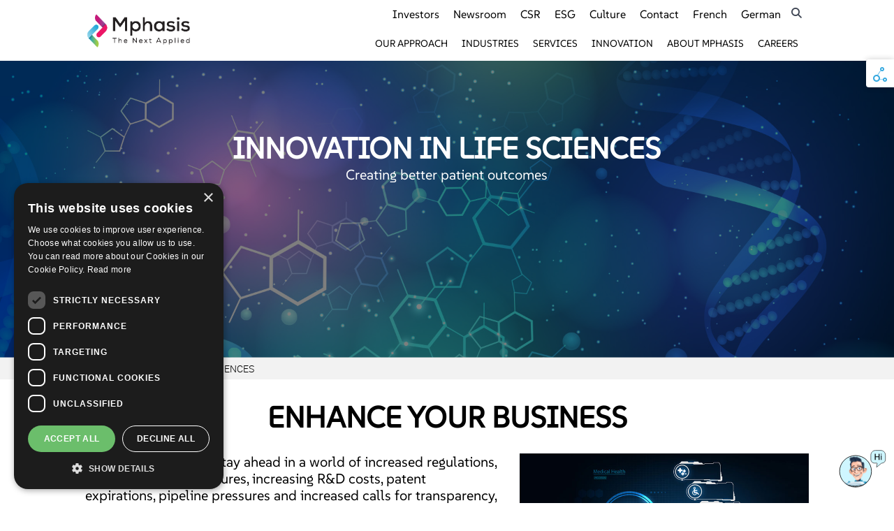

--- FILE ---
content_type: text/html;charset=utf-8
request_url: https://www.mphasis.com/home/industries/life-sciences.html
body_size: 115633
content:

<!DOCTYPE HTML>
<html lang="en">
<head>


<title>Mphasis | Life Sciences</title>

<meta name="viewport" content="width=device-width, initial-scale=1.0, maximum-scale=5.0"/>

<!--meta http-equiv="X-UA-Compatible" content="IE=Edge,chrome=1" /-->

<meta http-equiv="X-UA-Compatible" content="IE=Edge"/>


<!--<meta name="title" content="Life Sciences" />-->
<meta name="title" content="Mphasis | Life Sciences"/>
<meta name="description" content="Innovation In Life Sciences Creating Better Patient Outcomes, Creating better patient outcomes.
"/>
<meta name="keywords" content="Life Sciences"/>
<script defer="defer" type="text/javascript" src="/.rum/@adobe/helix-rum-js@%5E2/dist/rum-standalone.js"></script>
<link rel="canonical" href="https://www.mphasis.com/home/industries/life-sciences.html"/>

<meta itemprop="name" content="Mphasis | Life Sciences"/>
<meta itemprop="description" content="Innovation In Life Sciences Creating Better Patient Outcomes, Creating better patient outcomes.
"/>


<meta property="og:title" content="Mphasis | Life Sciences"/>
<meta property="og:description" content="Innovation In Life Sciences Creating Better Patient Outcomes, Creating better patient outcomes.
"/>

<meta property="og:type" content="website"/>

<meta name="twitter:card" content="summary"/>
<meta name="twitter:title" content=" Mphasis | Life Sciences"/>
<meta name="twitter:description" content="Innovation In Life Sciences Creating Better Patient Outcomes, Creating better patient outcomes.
"/>








    <link rel="icon" href="https://www.mphasis.com/content/dam/mphasis-com/common/icons/favicon.ico" type="image/x-icon"/>
    <link rel="shortcut icon" href="https://www.mphasis.com/content/dam/mphasis-com/common/icons/favicon.ico" type="image/x-icon"/>
    <!-- Fav Icon -->
    <!-- Hide this line for IE (needed for Firefox and others) -->
    <!-- [if !IE] -->
    <link rel="shortcut icon" href="https://www.mphasis.com/content/dam/mphasis-com/common/icons/favicon.ico" type="image/x-icon"/>
    <!-- [endif] -->
    <!-- This is needed for IE -->


<!--<script async src="https://platform.twitter.com/widgets.js" nonce="Rs6T16HFRoS7tngt3HPD8xPN"></script>
<script nonce="Rs6T16HFRoS7tngt3HPD8xPN">
  !function(e,t,n,s,u,a){e.twq||(s=e.twq=function(){s.exe?s.exe.apply(s,arguments):s.queue.push(arguments);
  },s.version='1.1',s.queue=[],u=t.createElement(n),u.async=!0,u.src='//static.ads-twitter.com/uwt.js',a=t.getElementsByTagName(n)[0],a.parentNode.insertBefore(u,a))}(window,document,'script');
  // Insert Twitter Pixel ID and Standard Event data below
  twq('init','o7ie2');
  twq('track','PageView');
</script>-->



<!--prehiding snippet for Adobe Target with asynchronous Launch deployment-->
<script nonce="Rs6T16HFRoS7tngt3HPD8xPN">
 (function(g,b,d,f){(function(a,c,d){if(a){var e=b.createElement("style");e.id=c;e.innerHTML=d;a.appendChild(e)}})(b.getElementsByTagName("head")[0],"at-body-style",d);setTimeout(function(){var a=b.getElementsByTagName("head")[0];if(a){var c=b.getElementById("at-body-style");c&&a.removeChild(c)}},f)})(window,document,"body {opacity: 0 !important}",3E3);
</script>


<!--<script async src="https://www.googletagmanager.com/gtag/js?id=G-7D6M39E4ES" nonce="Rs6T16HFRoS7tngt3HPD8xPN"></script>
<script nonce="Rs6T16HFRoS7tngt3HPD8xPN">
  window.dataLayer = window.dataLayer || [];
  function gtag(){dataLayer.push(arguments);}
  gtag('js', new Date());  
  gtag('config', 'G-7D6M39E4ES');
</script>-->


<!-- Wyde Google tag (gtag.js) Hello -->
<script async src="https://www.googletagmanager.com/gtag/js?id=G-ES45S7C6PC" nonce="Rs6T16HFRoS7tngt3HPD8xPN"></script>
<script nonce="Rs6T16HFRoS7tngt3HPD8xPN">
  window.dataLayer = window.dataLayer || [];
  function gtag(){dataLayer.push(arguments);}
  gtag('js', new Date());

  gtag('config', 'G-ES45S7C6PC');
</script>


<!-- Mphasis Google tag (gtag.js) -->
<script async src="https://www.googletagmanager.com/gtag/js?id=G-LY8HDTJJGZ" nonce="Rs6T16HFRoS7tngt3HPD8xPN"></script>
<script nonce="Rs6T16HFRoS7tngt3HPD8xPN">
  window.dataLayer = window.dataLayer || [];
  function gtag(){dataLayer.push(arguments);}
  gtag('js', new Date());
  gtag('config', 'G-LY8HDTJJGZ');
</script>

<!-- Mphasis Google Tag Manager -->
<script nonce="Rs6T16HFRoS7tngt3HPD8xPN">(function(w,d,s,l,i){w[l]=w[l]||[];w[l].push({'gtm.start':
new Date().getTime(),event:'gtm.js'});var f=d.getElementsByTagName(s)[0],
j=d.createElement(s),dl=l!='dataLayer'?'&l='+l:'';j.async=true;j.setAttribute('nonce','Rs6T16HFRoS7tngt3HPD8xPN');j.src=
'https://www.googletagmanager.com/gtm.js?id='+i+dl;f.parentNode.insertBefore(j,f);
})(window,document,'script','dataLayer','GTM-TW88H8B');</script>
<!-- End Google Tag Manager -->


<!-- Google Tag Manager for mphasis-ai-->
<script nonce="Rs6T16HFRoS7tngt3HPD8xPN">(function(w,d,s,l,i){w[l]=w[l]||[];w[l].push({'gtm.start':new Date().getTime(),event:'gtm.js'});var f=d.getElementsByTagName(s)[0],j=d.createElement(s),dl=l!='dataLayer'?'&l='+l:'';j.async=true;j.setAttribute('nonce','Rs6T16HFRoS7tngt3HPD8xPN');j.src='https://www.googletagmanager.com/gtm.js?id='+i+dl;f.parentNode.insertBefore(j,f);})(window,document,'script','dataLayer','GTM-KT5XMTZH');</script>
<!-- End Google Tag Manager for mphasis-ai-->



<!--Marketo -->

<script type="text/javascript" nonce="Rs6T16HFRoS7tngt3HPD8xPN">
(function() {
  var didInit = false;
  function initMunchkin() {
    if(didInit === false) {
      didInit = true;
      Munchkin.init('276-JHJ-873');
    }
  }
  var s = document.createElement('script');
  s.type = 'text/javascript';
  s.async = true;
  s.src = '//munchkin.marketo.net/munchkin.js';
  s.onreadystatechange = function() {
    if (this.readyState == 'complete' || this.readyState == 'loaded') {
      initMunchkin();
    }
  };
  s.onload = initMunchkin;
  document.getElementsByTagName('head')[0].appendChild(s);
})();
</script>
<!-- End of Marketo -->


<!-- Adobe Analytics-->
<script src="https://assets.adobedtm.com/9bf2a5db9157/5cc733f1e658/launch-09550319ee6a.min.js" async nonce="Rs6T16HFRoS7tngt3HPD8xPN"></script>

<!--<script src="https://assets.adobedtm.com/9bf2a5db9157/755bd5a9f9a9/launch-ab42dd3a0c65-development.min.js" async nonce="Rs6T16HFRoS7tngt3HPD8xPN"></script>-->
<!-- End of Abode Analytics -->

<!-- script start for RUM standalone analytics -->
<script defer type="text/javascript" src="https://rum.hlx.page/.rum/@adobe/helix-rum-js@^2/dist/rum-standalone.js" nonce="Rs6T16HFRoS7tngt3HPD8xPN"></script>
<!-- script end for RUM standalone analytics -->


    
<script src="/etc.clientlibs/mphasis/clientlibs/clientlib-common.lc-c1d5338c12f79b498a79e3646e57e2ad-lc.min.js"></script>
<script src="/etc.clientlibs/mphasis/clientlibs/clientlib-analytics.lc-d41d8cd98f00b204e9800998ecf8427e-lc.min.js"></script>


<script nonce='Rs6T16HFRoS7tngt3HPD8xPN'>var __uzdbm_1 = "b2f5aef1-4017-41b0-8a1f-760cecfda19f";var __uzdbm_2 = "YjZlMzk2M2MtY2w0di00OWFjLTk0MzYtNjRkMTZkNzRiN2UwJDMuMTQ0LjIzNy4xMQ==";var __uzdbm_3 = "7f9000b2f5aef1-4017-41b0-8a1f-760cecfda19f1-17690772561560-00230062138bdc5ede910";var __uzdbm_4 = "false";var __uzdbm_5 = "uzmx";var __uzdbm_6 = "7f900006661148-c53c-47c5-a114-f9d8f6fbe1c31-17690772561560-956cd54b2e09c91710";var __uzdbm_7 = "mphasis.com";</script> <script nonce='Rs6T16HFRoS7tngt3HPD8xPN'>   (function (w, d, e, u, c, g, a, b) {     w["SSJSConnectorObj"] = w["SSJSConnectorObj"] || {       ss_cid: c,       domain_info: "auto",     };     w[g] = function (i, j) {       w["SSJSConnectorObj"][i] = j;     };     a = d.createElement(e);     a.async = true;     if (       navigator.userAgent.indexOf('MSIE') !== -1 ||       navigator.appVersion.indexOf('Trident/') > -1     ) {       u = u.replace("/advanced/", "/advanced/ie/");     }     a.src = u;     b = d.getElementsByTagName(e)[0];     b.parentNode.insertBefore(a, b);   })(     window, document, "script", "https://www.mphasis.com/18f5227b-e27b-445a-a53f-f845fbe69b40/stormcaster.js", "cl4x", "ssConf"   );   ssConf("c1", "https://www.mphasis.com");   ssConf("c3", "c99a4269-161c-4242-a3f0-28d44fa6ce24");   ssConf("au", "mphasis.com");   ssConf("cu", "validate.perfdrive.com, ssc"); </script></head>
    <body><!--Mphasis Google Analytics new addition on body Jun2022 START-->
<!-- Google Tag Manager (noscript) -->
<noscript><iframe src="https://www.googletagmanager.com/ns.html?id=GTM-TW88H8B" height="0" width="0" style="display:none;visibility:hidden"></iframe></noscript>

<!-- google search box code for mphasis.com-->
<!--<script async src="https://cse.google.com/cse.js?cx=9728031a9daf442d5"></script>
<div class="gcse-search"></div>-->

<!-- Google Tag Manager (noscript) for Mphasis AI -->
<noscript><iframe src="
https://www.googletagmanager.com/ns.html?id=GTM-KT5XMTZH" height="0" width="0" style="display:none;visibility:hidden"></iframe></noscript>


<!-- Google tag (gtag.js) shan 9Dec2025-->
<script nonce="Rs6T16HFRoS7tngt3HPD8xPN" async src="https://www.googletagmanager.com/gtag/js?id=G-K8HDJ85LSJ"></script>
<script nonce="Rs6T16HFRoS7tngt3HPD8xPN">
  window.dataLayer = window.dataLayer || [];
  function gtag(){dataLayer.push(arguments);}
  gtag('js', new Date());
  gtag('config', 'G-K8HDJ85LSJ');
</script>
<!-- End Google Tag Manager (noscript) for Mphasis AI -->

<!-- End Google Tag Manager (noscript) -->
<!--Mphasis Google Analytics new addition on body start Jun2022 END-->



        <header>
    
    
    
<link rel="stylesheet" href="/etc.clientlibs/mphasis/clientlibs/main.lc-b248f9062a7e140026e7ddce202fc8e5-lc.min.css" type="text/css">



    <div>




    
        
        
        <div class="newpar new section">

</div>

    
        
        
        <div class="par iparys_inherited">

    
    
    
    
        
        
        <div class="header-container">
<div class="col-xs-12 col-sm-12 col-md-10 col-lg-10 col-md-offset-1 col-lg-offset-1">
    <nav class="hamburger-container">
        <a href="#" class="hamburger-wrapper">
            <span class="top hamburger-line"></span>
            <span class="middle hamburger-line"></span>
            <span class="bottom hamburger-line"></span>
        </a>
    </nav>
    <nav class="pressed">
        <a href="#" class="hamburger-wrapper">
            <span class="top hamburger-line"></span>
            <span class="middle hamburger-line"></span>
            <span class="bottom hamburger-line"></span>
        </a>
    </nav>
    <div class="top-nav">
        <div class="row ">
            <div class="header-fixed">
                <div class="col-sm-4 col">
                    <div class="support-nav-content logo-header">
                        
                        
                            

                                           
	<a href="/home.html" target="_self">
		<img src="/content/dam/mphasis-com/global/logo/mphasis-logo.png" alt="The Next Applied" title="The Next Applied"/>
    </a>

                        
                    </div>
                </div>
                <div class=" col-sm-8 col ">
                    <div class="global-nav">
                        <div class="support-nav">
                            
                            
                                



    <nav class="support-nav-content support-links">
        <ul class="menu align-right dropdown" data-dropdown-menu>
            
                
                <li class="login-modal-gn">
                    <a href="/home/corporate/investors.html">
                        Investors
                    </a>
                </li>
            
                
                <li class="login-modal-gn">
                    <a href="/home/corporate/news-events.html">
                        Newsroom
                    </a>
                </li>
            
                
                <li class="login-modal-gn">
                    <a href="/home/corporate/community-social-responsibility.html">
                        CSR
                    </a>
                </li>
            
                
                <li class="login-modal-gn">
                    <a href="/home/esg.html">
                        ESG
                    </a>
                </li>
            
                
                <li class="login-modal-gn">
                    <a href="https://www.mphasis.com/home/culture.html">
                        Culture
                    </a>
                </li>
            
                
                <li class="login-modal-gn">
                    <a href="/home/corporate/contactus.html">
                        Contact
                    </a>
                </li>
            
                
                <li class="login-modal-gn">
                    <a href="https://www.mphasis.com/fr/home.html" target="_blank">
                        French
                    </a>
                </li>
            
                
                <li class="login-modal-gn">
                    <a href="https://www.mphasis.com/de/home.html" target="_blank">
                        German
                    </a>
                </li>
            
        </ul>
    </nav>


                            
							
								
									
									
										
    



    
    
<link rel="stylesheet" href="/etc.clientlibs/mphasis/clientlibs/clientlib-search-keywords.lc-0a446e428e7e6a741dee1c31f9860f71-lc.min.css" type="text/css">



<script nonce="Rs6T16HFRoS7tngt3HPD8xPN">
	var page="\/content\/mphasis\u002Dcom\/global\/en\/home\/industries\/life\u002Dsciences";
</script>


<!--<a href="/content/mphasis-com/global/en/home/search.html" target="_blank" class="searchDiv1"><i class="fa fa-search"></i></a>
 <sly data-sly-call="libs.granite.sightly.templates.clientlib__002e__html$3@2d46f3b2"/>-->
 
 <a href="https://www.mphasis.com/home/search.html" target="_blank" class="searchDiv1" aria-label="search icon"><i class="fa fa-search"></i></a>
 
    
<script src="/etc.clientlibs/mphasis/clientlibs/clientlib-search-keywords.lc-a83f5b533c50aa9f0604b91a0f28494b-lc.min.js"></script>




									
								
                        </div>
                    </div>
                </div>
            </div>
        </div>
        <div class="row menu-content">
            
            
                


<nav class="global-nav-content">
    
        
            <a class="global-nav-item" href="/home/our-approach-new.html">Our Approach</a>
        
        
    
        
        
            <a class="global-nav-item menu-child" href="#menu-2">Industries</a>
        
    
        
        
            <a class="global-nav-item menu-child" href="#menu-3">Services</a>
        
    
        
        
            <a class="global-nav-item menu-child" href="#menu-4">Innovation</a>
        
    
        
        
            <a class="global-nav-item menu-child" href="#menu-5">About Mphasis</a>
        
    
        
            <a class="global-nav-item" href="https://careers.mphasis.com/home.html" target="_blank">Careers</a>
        
        
    
</nav>


    

    
        <div class="menu-container expanded" id="menu-2">
            <div class="col-xs-12 col-sm-12 col-md-12 col-lg-10 col-md-offset-1 col-lg-offset-1">
                <div class="row return-header">
                    <div class="return-link-container">
                        <a class="return-link sub-menu-back">Back</a>
                    </div>
                </div>
                <div class="currentLevel">
                    <span class="text-bolder">Industries</span>
                </div>
                <div class="row menu-content ">
                    <div class="link-column col-sm-12 col-md-3 col firstColumn">
                        <section>
                            
                                <a class="links-column-header nav-a sub-menu" href="/home/industries/banking-capitalmarkets.html">
                                    <span> Banking-Capital Markets </span>
                                </a>
                                

                                    <div class="child-sub-menus">
                                        <div class="row return-header">
                                            <div class="return-link-container">
                                                <a class="return-link child-back">Back</a>
                                            </div>
                                        </div>
                                        <div class="currentLevel">
                                            <a href="/home/industries/banking-capitalmarkets.html">
                                                <span class="text-bolder">Banking-Capital Markets</span>
                                            </a>
                                        </div>
                                        
                                            <a class="column-link-item nav-a" href="/home/industries/banking-capitalmarkets/asset-management.html">
                                                <span> Asset Management </span>
                                            </a>
                                        
                                            <a class="column-link-item nav-a" href="/home/industries/banking-capitalmarkets/corporate-banking.html">
                                                <span> Corporate Banking </span>
                                            </a>
                                        
                                            <a class="column-link-item nav-a" href="/home/industries/banking-capitalmarkets/investment-banking.html">
                                                <span> Investment Banking </span>
                                            </a>
                                        
                                            <a class="column-link-item nav-a" href="/home/industries/banking-capitalmarkets/retail-banking.html">
                                                <span> Retail Banking </span>
                                            </a>
                                        
                                            <a class="column-link-item nav-a" href="/home/industries/banking-capitalmarkets/wealth-managementbrokerage.html">
                                                <span> Wealth Management &amp; Brokerage </span>
                                            </a>
                                        
                                            <a class="column-link-item nav-a" href="/home/industries/banking-capitalmarkets/mortgage-solutions.html">
                                                <span> Mortgage Solutions </span>
                                            </a>
                                        
                                    </div>
                                
                            
                        </section>
                    </div>
                    <div class="link-column col-sm-12 col-md-3 col secondColumn ">
                        <section>
                            
                                <a class="links-column-header nav-a sub-menu" href="/home/industries/insurance.html">
                                    <span> Insurance </span>
                                </a>
                                

                                    <div class="child-sub-menus">
                                        <div class="row return-header">
                                            <div class="return-link-container">
                                                <a class="return-link child-back">Back</a>
                                            </div>
                                        </div>
                                        <div class="currentLevel">
                                            <a href="/home/industries/insurance.html">
                                                <span class="text-bolder">Insurance</span>
                                            </a>
                                        </div>
                                        
                                            <a class="column-link-item nav-a" href="/home/industries/insurance/services.html">
                                                <span> Insurance Services </span>
                                            </a>
                                        
                                            <a class="column-link-item nav-a" href="/home/industries/insurance/life-and-annuity.html">
                                                <span> Life-Annuity and Benefits </span>
                                            </a>
                                        
                                            <a class="column-link-item nav-a" href="/home/industries/insurance/property-casuality.html">
                                                <span> Property &amp; Casualty </span>
                                            </a>
                                        
                                            <a class="column-link-item nav-a" href="/home/industries/insurance/specialty-insurance.html">
                                                <span> Specialty Insurance </span>
                                            </a>
                                        
                                            <a class="column-link-item nav-a" href="/home/industries/insurance/brokerage.html">
                                                <span> Brokerage </span>
                                            </a>
                                        
                                    </div>
                                
                            
                                <a class="links-column-header nav-a " href="/home/industries/payments.html">
                                    <span> Payments </span>
                                </a>
                                
                            
                                <a class="links-column-header nav-a " href="/home/industries/payments/mphasis-alta.html">
                                    <span> ALTA – Financial Supply Chain Innovation </span>
                                </a>
                                
                            
                        </section>
                    </div>
                    <div class="link-column col-sm-12 col-md-3 col thirdColumn ">
                        
                        
                            <section>
                                
                                    <a class="links-column-header nav-a " href="/home/industries/hospitality.html">
                                        <span> Hospitality Services </span>
                                    </a>
                                    
                                
                                    <a class="links-column-header nav-a " href="/home/industries/airlines.html">
                                        <span> Travel and Transportation </span>
                                    </a>
                                    
                                
                                    <a class="links-column-header nav-a " href="/home/industries/healthcare.html">
                                        <span> HealthCare </span>
                                    </a>
                                    
                                
                                    <a class="links-column-header nav-a " href="/home/industries/life-sciences.html">
                                        <span> Life Sciences </span>
                                    </a>
                                    
                                
                                    <a class="links-column-header nav-a " href="/home/industries/other-industries/oil-and-gas.html">
                                        <span> Oil and Gas </span>
                                    </a>
                                    
                                
                                    <a class="links-column-header nav-a " href="/home/industries/public-sector.html">
                                        <span> Public Sector </span>
                                    </a>
                                    
                                
                            </section>
                        
                    </div>
                    <div class="link-column col-sm-12 col-md-3 col">
                        

                        
                            <section>
                                
                                    <a class="links-column-header nav-a " href="/home/industries/hi-tech/hi-tech.html">
                                        <span> Hi-Tech </span>
                                    </a>
                                    
                                
                                    <a class="links-column-header nav-a " href="/home/industries/other-industries/communications.html">
                                        <span> Communications </span>
                                    </a>
                                    
                                
                                    <a class="links-column-header nav-a " href="/home/industries/other-industries/energy-and-utility.html">
                                        <span> Energy and Utilities </span>
                                    </a>
                                    
                                
                                    <a class="links-column-header nav-a " href="/home/industries/other-industries/logistics.html">
                                        <span> Logistics </span>
                                    </a>
                                    
                                
                                    <a class="links-column-header nav-a " href="/home/industries/other-industries/manufacturing.html">
                                        <span> Manufacturing </span>
                                    </a>
                                    
                                
                            </section>
                        
                    </div>
                </div>
            </div>
        </div>
    

    
        <div class="menu-container expanded" id="menu-3">
            <div class="col-xs-12 col-sm-12 col-md-12 col-lg-10 col-md-offset-1 col-lg-offset-1">
                <div class="row return-header">
                    <div class="return-link-container">
                        <a class="return-link sub-menu-back">Back</a>
                    </div>
                </div>
                <div class="currentLevel">
                    <span class="text-bolder">Services</span>
                </div>
                <div class="row menu-content ">
                    <div class="link-column col-sm-12 col-md-3 col firstColumn">
                        <section>
                            
                                <a class="links-column-header nav-a " href="/home/services/application-services.html">
                                    <span> Application Services </span>
                                </a>
                                
                            
                                <a class="links-column-header nav-a " href="/home/services/blockchain-technology.html">
                                    <span> Blockchain </span>
                                </a>
                                
                            
                                <a class="links-column-header nav-a " href="/home/services/business-process-services.html">
                                    <span> NextOps - Business Process Services </span>
                                </a>
                                
                            
                                <a class="links-column-header nav-a " href="/home/services/cognitive.html">
                                    <span> Cognitive </span>
                                </a>
                                
                            
                                <a class="links-column-header nav-a " href="/home/services/cyber-security.html">
                                    <span> Cyber Security </span>
                                </a>
                                
                            
                                <a class="links-column-header nav-a " href="/home/services/devOps/devOps.html">
                                    <span> IT Value Stream Acceleration - DevOps Services </span>
                                </a>
                                
                            
                                <a class="links-column-header nav-a " href="/home/services/devOps/devOps-automation-sevices.html" target="_blank">
                                    <span> DevOps Automation Services </span>
                                </a>
                                
                            
                        </section>
                    </div>
                    <div class="link-column col-sm-12 col-md-3 col secondColumn ">
                        <section>
                            
                                <a class="links-column-header nav-a " href="/home/mphasis-ai.html" target="_blank">
                                    <span> AI </span>
                                </a>
                                
                            
                                <a class="links-column-header nav-a " href="/home/services/digital.html">
                                    <span> Digital </span>
                                </a>
                                
                            
                                <a class="links-column-header nav-a " href="/home/our-approach-new/enterprise-automation.html">
                                    <span> Enterprise Automation </span>
                                </a>
                                
                            
                                <a class="links-column-header nav-a " href="/home/experience-design.html">
                                    <span> Experience Design </span>
                                </a>
                                
                            
                                <a class="links-column-header nav-a " href="/home/services/grc.html">
                                    <span> Governance, Risk &amp; Compliance </span>
                                </a>
                                
                            
                                <a class="links-column-header nav-a " href="/home/services/infrastructure-services.html">
                                    <span> Infrastructure Services </span>
                                </a>
                                
                            
                                <a class="links-column-header nav-a " href="/home/microsoft-coe.html">
                                    <span> Microsoft COE </span>
                                </a>
                                
                            
                        </section>
                    </div>
                    <div class="link-column col-sm-12 col-md-3 col thirdColumn ">
                        
                        
                            <section>
                                
                                    <a class="links-column-header nav-a " href="/home/our-approach-new/modernization.html">
                                        <span> Modernization </span>
                                    </a>
                                    
                                
                                    <a class="links-column-header nav-a " href="/home/our-approach-new/next-gen-data.html">
                                        <span> Next-Gen Data </span>
                                    </a>
                                    
                                
                                    <a class="links-column-header nav-a " href="/home/agile-it-ops.html">
                                        <span> Agile IT Operations </span>
                                    </a>
                                    
                                
                                    <a class="links-column-header nav-a " href="/home/industries/hi-tech/hi-tech/product-engineering-services.html">
                                        <span> Product-Engineering-Services </span>
                                    </a>
                                    
                                
                                    <a class="links-column-header nav-a " href="/home/platformsandprotocols-xaap.html">
                                        <span> Platforms &amp; Protocols - XAAP </span>
                                    </a>
                                    
                                
                                    <a class="links-column-header nav-a " href="/home/services/salesforce-consulting-services-coe.html">
                                        <span> Salesforce Consulting and Services COE </span>
                                    </a>
                                    
                                
                            </section>
                        
                    </div>
                    <div class="link-column col-sm-12 col-md-3 col">
                        

                        
                            <section>
                                
                                    <a class="links-column-header nav-a " href="/home/services/cloud-computing-services.html">
                                        <span> Cloud </span>
                                    </a>
                                    
                                
                                    <a class="links-column-header nav-a " href="/home/services/cloud-computing-services/aws-services.html">
                                        <span> AWS Services </span>
                                    </a>
                                    
                                
                                    <a class="links-column-header nav-a " href="/home/services/cloud-computing-services/azure-services.html">
                                        <span> Azure Services </span>
                                    </a>
                                    
                                
                                    <a class="links-column-header nav-a " href="/home/services/cloud-computing-services/gcp-services.html">
                                        <span> GCP Services </span>
                                    </a>
                                    
                                
                                    <a class="links-column-header nav-a " href="/home/services/cloud-computing-services/vmware.html">
                                        <span> VMware Tanzu Services </span>
                                    </a>
                                    
                                
                            </section>
                        
                    </div>
                </div>
            </div>
        </div>
    

    
        <div class="menu-container expanded" id="menu-4">
            <div class="col-xs-12 col-sm-12 col-md-12 col-lg-10 col-md-offset-1 col-lg-offset-1">
                <div class="row return-header">
                    <div class="return-link-container">
                        <a class="return-link sub-menu-back">Back</a>
                    </div>
                </div>
                <div class="currentLevel">
                    <span class="text-bolder">Innovation</span>
                </div>
                <div class="row menu-content ">
                    <div class="link-column col-sm-12 col-md-3 col firstColumn">
                        <section>
                            
                                <a class="links-column-header nav-a " href="/home/innovation/sparkle.html">
                                    <span> Sparkle - Enterprise Innovation Ecosystem Program  </span>
                                </a>
                                
                            
                                <a class="links-column-header nav-a " href="/home/innovation/nextlabs.html">
                                    <span> Next Labs </span>
                                </a>
                                
                            
                                <a class="links-column-header nav-a " href="/home/corporate/thought-leadership.html">
                                    <span> Thought Leadership </span>
                                </a>
                                
                            
                        </section>
                    </div>
                    <div class="link-column col-sm-12 col-md-3 col secondColumn ">
                        <section>
                            
                        </section>
                    </div>
                    <div class="link-column col-sm-12 col-md-3 col thirdColumn ">
                        
                        
                            <section>
                                
                            </section>
                        
                    </div>
                    <div class="link-column col-sm-12 col-md-3 col">
                        

                        
                            <section>
                                
                            </section>
                        
                    </div>
                </div>
            </div>
        </div>
    

    
        <div class="menu-container expanded" id="menu-5">
            <div class="col-xs-12 col-sm-12 col-md-12 col-lg-10 col-md-offset-1 col-lg-offset-1">
                <div class="row return-header">
                    <div class="return-link-container">
                        <a class="return-link sub-menu-back">Back</a>
                    </div>
                </div>
                <div class="currentLevel">
                    <span class="text-bolder">About Mphasis</span>
                </div>
                <div class="row menu-content ">
                    <div class="link-column col-sm-12 col-md-3 col firstColumn">
                        <section>
                            
                                <a class="links-column-header nav-a " href="/home/corporate/about-mphasis.html">
                                    <span> About Mphasis </span>
                                </a>
                                
                            
                                <a class="links-column-header nav-a " href="/home/corporate/leadership.html">
                                    <span> Leadership </span>
                                </a>
                                
                            
                                <a class="links-column-header nav-a " href="/home/corporate/awards-and-partners.html">
                                    <span> Awards and Partners </span>
                                </a>
                                
                            
                                <a class="links-column-header nav-a " href="/home/corporate/analyst-mentions.html">
                                    <span> Analyst Mentions </span>
                                </a>
                                
                            
                                <a class="links-column-header nav-a " href="/home/corporate/news-events.html">
                                    <span> News &amp; Events </span>
                                </a>
                                
                            
                                <a class="links-column-header nav-a " href="/home/culture.html">
                                    <span> Culture </span>
                                </a>
                                
                            
                        </section>
                    </div>
                    <div class="link-column col-sm-12 col-md-3 col secondColumn ">
                        <section>
                            
                                <a class="links-column-header nav-a " href="/home/corporate/investors.html">
                                    <span> Investor Relations </span>
                                </a>
                                
                            
                                <a class="links-column-header nav-a " href="/home/corporate/community-social-responsibility.html">
                                    <span> CSR (F1 Foundation) </span>
                                </a>
                                
                            
                                <a class="links-column-header nav-a " href="/home/corporate/diversity-at-mphasis.html">
                                    <span> Diversity, Equity and Inclusion </span>
                                </a>
                                
                            
                                <a class="links-column-header nav-a " href="/home/corporate/whistleblower.html">
                                    <span> Whistleblower Channel Contact </span>
                                </a>
                                
                            
                                <a class="links-column-header nav-a " href="/home/corporate/contactus.html">
                                    <span> Contact Us </span>
                                </a>
                                
                            
                        </section>
                    </div>
                    <div class="link-column col-sm-12 col-md-3 col thirdColumn ">
                        
                        
                            <section>
                                
                                    <a class="links-column-header nav-a sub-menu" href="/home/corporate/mphasis-subsidiaries.html">
                                        <span> Mphasis Subsidiaries </span>
                                    </a>
                                    

                                        <div class="child-sub-menus">
                                            <div class="row return-header">
                                                <div class="return-link-container">
                                                    <a class="return-link child-back">Back</a>
                                                </div>
                                            </div>
                                            <div class="currentLevel">
                                                <a href="/home/corporate/mphasis-subsidiaries.html">
                                                    <span class="text-bolder">Mphasis Subsidiaries</span>
                                                </a>
                                            </div>
                                            
                                                <a class="column-link-item nav-a" href="/home/corporate/mphasis-subsidiaries/blink.html" target="_blank">
                                                    <span> Blink UX, an Mphasis Company </span>
                                                </a>
                                            
                                                <a class="column-link-item nav-a" href="/home/corporate/mphasis-subsidiaries/datalytyx.html" target="_blank">
                                                    <span> Mphasis Datalytyx </span>
                                                </a>
                                            
                                                <a class="column-link-item nav-a" href="/home/corporate/mphasis-subsidiaries/digital-risk.html" target="_blank">
                                                    <span> Mphasis Digital Risk </span>
                                                </a>
                                            
                                                <a class="column-link-item nav-a" href="/home/corporate/mphasis-subsidiaries/javelina.html" target="_blank">
                                                    <span> Mphasis Javelina </span>
                                                </a>
                                            
                                                <a class="column-link-item nav-a" href="/home/corporate/mphasis-subsidiaries/silverline.html" target="_blank">
                                                    <span> Mphasis Silverline </span>
                                                </a>
                                            
                                                <a class="column-link-item nav-a" href="/home/corporate/mphasis-subsidiaries/stelligent.html" target="_blank">
                                                    <span> Mphasis Stelligent </span>
                                                </a>
                                            
                                                <a class="column-link-item nav-a" href="/home/corporate/mphasis-subsidiaries/wyde.html" target="_blank">
                                                    <span> Mphasis Wyde </span>
                                                </a>
                                            
                                        </div>
                                    
                                
                            </section>
                        
                    </div>
                    <div class="link-column col-sm-12 col-md-3 col">
                        

                        
                            <section>
                                
                                    <a class="links-column-header nav-a sub-menu" href="/home/corporate/languages.html">
                                        <span> Languages </span>
                                    </a>
                                    

                                        <div class="child-sub-menus">
                                            <div class="row return-header">
                                                <div class="return-link-container">
                                                    <a class="return-link child-back">Back</a>
                                                </div>
                                            </div>
                                            <div class="currentLevel">
                                                <a href="/home/corporate/languages.html">
                                                    <span class="text-bolder">Languages</span>
                                                </a>
                                            </div>
                                            
                                                <a class="column-link-item nav-a" href="/home/corporate/languages/mphasis-french.html">
                                                    <span> Mphasis French </span>
                                                </a>
                                            
                                                <a class="column-link-item nav-a" href="/home/corporate/languages/mphasis-german.html">
                                                    <span> Mphasis German </span>
                                                </a>
                                            
                                        </div>
                                    
                                
                            </section>
                        
                    </div>
                </div>
            </div>
        </div>
    

    

            
        </div>
    </div>
</div>
<div class="col-md-1 right-space"></div></div>

    

</div>

    

</div>
    
    
<link rel="stylesheet" href="/etc.clientlibs/mphasis/clientlibs/footer.lc-0ca504dae15c86828a5c053b4986c4a1-lc.min.css" type="text/css">
<script src="/etc.clientlibs/mphasis/clientlibs/footer.lc-43a4bc79216972d1c2fcf202d4c8ef91-lc.min.js"></script>



    
    

</header>

        <!--Vertical Nav Menu Component -->
<div style="padding-left:20px;">
 
    <div class="rightPagination">
        
    </div></div>



	<!--Floating Share Icons Component -->
	<div><link href="/content/dam/mphasis-com/global/en/font-awesome-672/css/fontawesome.css" rel="stylesheet"/>
<link href="/content/dam/mphasis-com/global/en/font-awesome-672/css/all.css" rel="stylesheet"/>






   <a class="contactIcon"><img/></a>

<div class="shareContainer">
   <div class="sharethis">
      
       
         <!--<img src="/content/dam/mphasis-com/global/en/icons/share.png" alt=""/>-->
		 <img src="/content/dam/mphasis-com/global/en/icons/share.png" alt="social share alt icon"/>
      
   </div>
   <div class="sharelist">
      <ul>
         <!--<li>
			<a class="fa fa-facebook" href="https://www.facebook.com/sharer/sharer.php?u=https://www.mphasis.com/home/industries/life-sciences.html&amp;name=asset&amp;linktype=socialnetworksharemodule%3Ashare+intent&amp;url=https://www.mphasis.com/home/industries/life-sciences.html&amp;network=facebook" title="Share on Facebook" onclick="window.open(this.href,'targetWindow','toolbar=no,location=0,status=no,menubar=no,scrollbars=yes,resizable=yes,width=600,height=600'); return false;"></a>
		</li>
		<li>
			<a class="fa fa-twitter" href="https://twitter.com/intent/tweet?url=https://www.mphasis.com/home/industries/life-sciences.html&amp;name=asset&amp;linktype=socialnetworksharemodule%3Ashare+intent&amp;url=https://www.mphasis.com/home/industries/life-sciences.html&amp;network=twitter" title="Share on Twitter" onclick="window.open(this.href,'targetWindow','toolbar=no,location=0,status=no,menubar=no,scrollbars=yes,resizable=yes,width=600,height=600'); return false;"></a>
		</li>
		<li>
			<a class="fa fa-linkedin" href="https://www.linkedin.com/shareArticle?mini=true&amp;url=https://www.mphasis.com/home/industries/life-sciences.html&amp;name=asset&amp;linktype=socialnetworksharemodule%3Ashare+intent&amp;url=https://www.mphasis.com/home/industries/life-sciences.html&amp;network=linkedin" title="Share on LinkedIn" onclick="window.open(this.href,'targetWindow','toolbar=no,location=0,status=no,menubar=no,scrollbars=yes,resizable=yes,width=600,height=600'); return false;"></a>
		</li>
		<li>
			<a class="fa fa-email" href="mailto:?subject=Mphasis - Life Sciences &body=https://www.mphasis.com/home/industries/life-sciences.html" title="Share on email"></a>			
		</li>-->
		
		<li>
			<a class="fa-brands fa-facebook" href="https://www.facebook.com/sharer/sharer.php?u=https://www.mphasis.com/home/industries/life-sciences.html&amp;name=asset&amp;linktype=socialnetworksharemodule%3Ashare+intent&amp;url=https://www.mphasis.com/home/industries/life-sciences.html&amp;network=facebook" title="Share on Facebook" onclick="window.open(this.href,'targetWindow','toolbar=no,location=0,status=no,menubar=no,scrollbars=yes,resizable=yes,width=600,height=600'); return false;"></a>
		</li>
		<li>
			<a class="fa-brands fa-x-twitter" href="https://twitter.com/intent/tweet?url=https://www.mphasis.com/home/industries/life-sciences.html&amp;name=asset&amp;linktype=socialnetworksharemodule%3Ashare+intent&amp;url=https://www.mphasis.com/home/industries/life-sciences.html&amp;network=twitter" title="Share on Twitter" onclick="window.open(this.href,'targetWindow','toolbar=no,location=0,status=no,menubar=no,scrollbars=yes,resizable=yes,width=600,height=600'); return false;"></a>
		</li>
		<li>
			<a class="fa-brands fa-linkedin" href="https://www.linkedin.com/shareArticle?mini=true&amp;url=https://www.mphasis.com/home/industries/life-sciences.html&amp;name=asset&amp;linktype=socialnetworksharemodule%3Ashare+intent&amp;url=https://www.mphasis.com/home/industries/life-sciences.html&amp;network=linkedin" title="Share on LinkedIn" onclick="window.open(this.href,'targetWindow','toolbar=no,location=0,status=no,menubar=no,scrollbars=yes,resizable=yes,width=600,height=600'); return false;"></a>
		</li>
		<li>
			<a class="fa-solid fa-envelope" href="mailto:?subject=Mphasis - Life Sciences &body=https://www.mphasis.com/home/industries/life-sciences.html" title="Share on email"></a>			
		</li>
         <!-- <script type="text/javascript">var switchTo5x=true;</script>
        <script type="text/javascript" src="/etc/designs/mphasis/clientlib-site/js/buttons.js"></script>
		 <script type="text/javascript" src="/etc/designs/careers/clientlib-general/js/buttons.js"></script>
         <script type="text/javascript">stLight.options({123: "129", shorten:false});</script> -->
      </ul>
   </div>
</div>

</div>
	



    
    
<link rel="stylesheet" href="/etc.clientlibs/mphasis/clientlibs/webchat.lc-5cf98ca16a6ac5388d0c900e0d3dfdb9-lc.min.css" type="text/css">
<script src="/etc.clientlibs/mphasis/clientlibs/webchat.lc-692dc0fa1c14a7a804aaecf5b9b98710-lc.min.js"></script>





	<div id="chatbot"></div>
	<!-- Chat sound-->
    <audio id="notification-sound" src="https://www.mphasis.com/content/dam/mphasis-com/global/en/home/chatbot/chime.mp3" preload="auto"></audio>
	
    <script nonce="Rs6T16HFRoS7tngt3HPD8xPN">
      var chatbot = document.getElementById("chatbot");
      // Chatbot Style modifications
      const styleOptions = {
        suggestedActionLayout: "flow",
        bubbleBackground: "rgb(255, 255, 255)",
        bubbleFromUserBackground: "#003e7d",
        bubbleFromUserTextColor: "white",
        bubbleMaxWidth: 500,
        botAvatarImage: "https://www.mphasis.com/content/dam/mphasis-com/global/en/home/chatbot/chatbot.png",
        userAvatarImage: "https://www.mphasis.com/content/dam/mphasis-com/global/en/home/chatbot/user.svg",
        //botAvatarBackgroundColor: "rgb(22, 46, 98)",
        bubbleBorderColor: "rgba(0, 0, 255, .1)",
        bubbleBorderRadius: 15,
        bubbleBorderStyle: "solid",
        bubbleBorderWidth: 2,
        bubbleFromUserBorderRadius: 14,
        bubbleFromUserBorderStyle: "solid",
        bubbleFromUserBorderWidth: 3,
        bubbleFromUserNubOffset: "bottom",
        avatarSize: 30,
        backgroundColor: "#f0f8ff",
        bubbleFromUserNubSize: 0,
        bubbleMinWidth: 300,
        suggestedActionTextColor: "#009ee3",
        suggestedActionBorder: "1px solid #009ee3",
        suggestedActionBorderRadius: 10,
        suggestedActionHeight: 30,
        suggestedActionBackground: "#009ee3",
        sendTypingIndicator: true,
        newMessageButtonColor: "#009ee3",
        hideSendBox: false,
        hideUploadButton: true,
        sendBoxButtonColor: "rgb(22, 46, 98)",
        sendBoxButtonColorOnDisabled: "#CCC",
        sendBoxButtonColorOnFocus: "#333",
        sendBoxButtonColorOnHover: "#333",
        sendBoxHeight: 50,
        sendBoxBorderBottom: 1,
        botAvatarInitials: ".",
        userAvatarInitials: "WC",
        bubbleFromUserBorderColor: "rgba(0, 0, 255, .1)",
        bubbleImageHeight: 240,
        bubbleMinHeight: 40,
        bubbleNubSize: 0,
        bubbleTextColor: "Black",
        sendBoxBorderTop: "solid 1px #E6E6E6",
        sendBoxPlaceholderColor: "subtle",
        sendBoxTextWrap: true,
        typingAnimationBackgroundImage:
          'url("https://www.mphasis.com/content/dam/mphasis-com/global/en/home/chatbot/typing.gif")',
        typingAnimationDuration: 5000,
        typingAnimationHeight: 30,
        typingAnimationWidth: 64,
      };
    </script>
    <script nonce="Rs6T16HFRoS7tngt3HPD8xPN">
      initializationChatbot().catch((err) => {
        var botBody = document.getElementById("botBody");
        var existingErrorMessage = document.querySelector(
          ".errorContainer.errorMessage"
        );

        if (existingErrorMessage) {
          botBody.removeChild(existingErrorMessage);
        }

        var errorMessage = document.createElement("div");
        errorMessage.className = "errorContainer errorMessage";
        errorMessage.textContent =
          "Sorry, we are currently unable to process your request. Please try again later.";
        botBody.appendChild(errorMessage);
      });
      // Chatbot initialization
      async function initializationChatbot() {
        let { token, userId, conversationId } = {};
        let isNewChat = true;

        await fetchToken();

        //fetch token method
        async function fetchToken() {
          const res = await fetch(
            "https://mphasis-assistant.mphasis.com/api/directline/v2/tokens/generate",
            {
              method: "POST",
              headers: {
                "Content-Type": "application/json",
              },
              body: JSON.stringify({
                conversationId: sessionStorage.getItem("conversationId") || "",
                userId: sessionStorage.getItem("userId") || "",
              }),
            }
          );

          if (res.status == 200) {
            ({ token, userId, conversationId } = await res.json());
            let isNewChat;
            if (sessionStorage.getItem("conversationId") !== conversationId) {
              isNewChat = true;
            } else {
              isNewChat = false;
            }
            sessionStorage.setItem("conversationId", conversationId);
            sessionStorage.setItem("userId", userId);
            sessionStorage.setItem("webchatToken", token);
            // refresh the token every 20 minutes.
            setInterval(() => {
              refreshToken();
            }, 60000 * 20);
            return { token, userId, conversationId, isNewChat };
          } else if (res.status == 500) {
            sessionStorage.removeItem("conversationId");
            sessionStorage.removeItem("userId");
            sessionStorage.removeItem("webchatToken");
            throw new Error("Server error");
          } else {
            console.error("Failed to fetch token");
            throw new Error("Failed to fetch token");
          }
        }

        // Refreshes an existing token so it doesn't expire.
        async function refreshToken() {
          // Refresh the token if it exists in storage.
          if (sessionStorage.getItem("webchatToken")) {
            const res = await fetch(
              "https://directline.botframework.com/v3/directline/tokens/refresh",
              {
                method: "POST",
                headers: {
                  Authorization: "Bearer " + sessionStorage.getItem("webchatToken"),
				  "Content-Type": "application/json",
                },
              }
            );
            // If refresh was succesfull we are done.
            if (res.status == 200) {
              const { token } = await res.json();
              sessionStorage.setItem("webchatToken", token);
            }
            // If refresh was not succesfull, clear the token from storage and request a new one. The token is probably expired.
            else {
              sessionStorage.removeItem("webchatToken");
              await initializationChatbot();
            }
          }
          // If there is no token in storage, request a new token.
          else {
            sessionStorage.removeItem("webchatToken");
            await initializationChatbot();
          }
        }

        //store logic
        const store = window.WebChat.createStore(
          {},
          ({ dispatch }) =>
            (next) =>
            (action) => {
              action = { ...action };
              if (action.type === "DIRECT_LINE/CONNECT_FULFILLED") {
                dispatch({
                  type: "WEB_CHAT/SEND_EVENT",
                  payload: {
                    name: "webchat/join",
                    value: {
                      language: window.navigator.language,
                      Text: "Hello",
                    },
                  },
                });
              }
              if (
                action.type === "DIRECT_LINE/INCOMING_ACTIVITY" &&
                action.payload &&
                action.payload.activity &&
                action.payload.activity.type === "message" &&
                action.payload.activity.from.id === "MphasisRnDBot" // Ensure it's a bot message
              ) {
                const audio = document.getElementById("notification-sound");
                audio.play().catch((error) => {
                  //console.warn("Audio play failed:", error);
                });
                //console.log("Bot message received");
              }
              return next(action);
            }
        );

        //rendering webchat with directline
        window.WebChat.renderWebChat(
          {
            directLine: window.WebChat.createDirectLine({
              domain: "https://directline.botframework.com/v3/directline",
              token,
              conversationId: isNewChat ? null : conversationId,
            }),
            store: store,
            userID: userId,
            styleOptions,
          },
          document.getElementById("botBody")
        );
        document.querySelector("#botBody > *").focus();
        var mainTag = chatbot.getElementsByClassName("main")[0];
        if (mainTag) {
          mainTag.style.borderTop = "1px solid #ededed";
        }
      }

      var chatbot = document.getElementById("chatbot");

      //initLaunchPad started
      var initLaunchPad = document.createElement("div");
      initLaunchPad.classList.add("initLaunchPad");
      var initBotIcon = document.createElement("img");
      initBotIcon.classList.add("initBotIcon");
      initBotIcon.src =
        "https://www.mphasis.com/content/dam/mphasis-com/global/en/home/chatbot/chatbot-desktop.svg";
      initBotIcon.width = 70;
      initLaunchPad.appendChild(initBotIcon);
      chatbot.appendChild(initLaunchPad);

      initBotIcon.addEventListener("click", function (e) {
        e.preventDefault();
        document.body.style.overflow = "hidden";
        document.body.style.backgroundColor = "rgba(0, 0, 0, 0.5)";
        initLaunchPad.style.display = "none";
        botContainer.style.display = "block";

        document.querySelector("#botBody > *")?.focus();

        var mainTag = chatbot.getElementsByClassName("main")[0];
        if (mainTag) {
          mainTag.style.borderTop = "1px solid #ededed";
        }
        document
          .querySelectorAll(".webchat__keyboard-help__border")
          .forEach((element) => {
            element.remove();
          });
        return false;
      });

      //initLaunchPad ended

      var botContainer = document.createElement("div");
      botContainer.id = "botContainer";

      var botHeader = document.createElement("div");
      botHeader.classList.add("botHeader");

      var botClose = document.createElement("a");
      botClose.id = "botClose";
      botClose.innerText = "✖";
      botClose.title = "Close and Clear Chat";

      var headerContent = document.createElement("div");
      headerContent.style.display = "flex";
      headerContent.style.justifyContent = "space-between";
      headerContent.style.alignItems = "center";

      var headerLeft = document.createElement("div");
      headerLeft.innerHTML =
        "<div style = 'display: flex; align-items: center;'><img style='margin: 5px;' src='https://www.mphasis.com/content/dam/mphasis-com/global/en/home/chatbot/chatbot.png'/> <div style='font-size: 16px; font-weight: bold;'>Mphasis NeoDexter</div></div>";

      var headerRight = document.createElement("div");
      headerRight.appendChild(botClose);

      headerContent.appendChild(headerLeft);
      headerContent.appendChild(headerRight);
      botHeader.appendChild(headerContent);

      //closing botchat and session
      botClose.addEventListener("click", function (e) {
        e.preventDefault();
        document.body.style.overflow = "auto";
        document.body.style.backgroundColor = "transparent";
        initLaunchPad.style.display = "";
        botContainer.style.display = "none";
        sessionStorage.removeItem("conversationId");
        sessionStorage.removeItem("userId");
        initializationChatbot().catch((err) => {
          var botBody = document.getElementById("botBody");
          var existingErrorMessage = document.querySelector(
            ".errorContainer.errorMessage"
          );

          if (existingErrorMessage) {
            botBody.removeChild(existingErrorMessage);
          }

          var errorMessage = document.createElement("div");
          errorMessage.className = "errorContainer errorMessage";
          errorMessage.textContent =
            "Sorry, we are currently unable to process your request. Please try again later.";
          botBody.appendChild(errorMessage);
        });
        return false;
      });

      botContainer.appendChild(botHeader);

      var botBody = document.createElement("div");
      botBody.id = "botBody";
      botContainer.appendChild(botBody);

      chatbot.appendChild(botContainer);
    </script>
	

<!--Main Container body starts from Here -->


    <div class="container main">
        




    
    
    <div class="landing-page-banner"><!-- Start landing page Hero-->







<section class="landing-hero    data-picture-rendition">
    <!-- Logic for background image-->
    <!--<sly data-sly-use.imageTemplate="mphasis/components/content/global-templates/image-template.html"
         data-sly-call="">
    </sly>-->
	
    
        <div data-picture-rendition>

            <!--Logic for using different desktop, tablet and mobile renditions uploaded by author in DAM-->

            
                
                <div data-src='/content/dam/mphasis-com/global/en/home/industries/banking-capitalmarkets/life-sciences/life-science-mobile.jpg' data-media="(min-width: 320px)"></div>
                
                    <div data-src='/content/dam/mphasis-com/global/en/home/industries/banking-capitalmarkets/life-sciences/life-science-tab.jpg' data-media="(min-width: 640px)"></div>
                    <div data-src='/content/dam/mphasis-com/global/en/home/industries/banking-capitalmarkets/life-sciences/life-science-desktop.jpg' data-media="(min-width: 1024px)"></div>
                
                
                
            

            <!--Logic for using renditions-->

            
        </div>
    

    <section class="row">
        <section class="col-xs-12 col-sm-10 col-md-8 col-lg-8 col-sm-offset-1  col-md-offset-2 col-lg-offset-2 text-center">
            <section class="table-layout-hero  color-white">
                <div class="text">
                    <!-- RTE for carousel slide.-->
                    

                    <!--Youtube video link code-->
                    

                    
                        
<div><h1 style="text-align: center;"><span class="title color-white" style="font-size:42px;line-height:50px;">INNOVATION IN LIFE SCIENCES<br>
</span></h1>
<p><span class="subtitleSmall color-white">Creating better patient outcomes</span><br></p></div>

                    

                    <!-- CTA for Banners button.-->
                    
                </div>
            </section>
        </section>
    </section>
</section>
<!-- end landing page Hero--></div>


    
    
    <div class="bread-crumb">
<div class="breadcrumb">
	<div class="container">
		
		<ul>
			
		
			<li>
				
				
					
						<a href="/home.html">Home</a>
					
											
				         
			</li>
		
			<li>
				
				
					
					
						<a>Industries</a>
											
				         
			</li>
		
			<li>
				
						Life Sciences
				
				         
			</li>
		</ul>
	</div>
</div>
</div>


    
    
    <div class="full-width-container">


<section class="defaultMargin   ">

    
        
        
            
<div><h3 style="text-align: center;"><span class="title color-black">ENHANCE YOUR BUSINESS</span><br>
</h3>
</div>

        
    

    
    
    
    
        
            




    
    
    <div class="column-control">



<!-- 50-50 column control -->


<!-- 50-50 with No Padding column control -->


<!-- 50-50 Full Width column control -->



<!-- 33-33-33 column control Without margin -->


<!-- 33-33-33 column control With Left Right Margin-->


<!-- 33-33-33 column control Without padding-->


<!-- 60-40 column control -->

    <div class="col-xs-12 col-sm-10 col-md-10 col-lg-10 col-sm-offset-1 col-md-offset-1 col-lg-offset-1 ">
        <div class="row">
            <div class="col-xs-12 col-sm-7 col-md-7 col-lg-7">
                




    
    
    <div class="rte">
<div><p><span class="subtitleSmall color-black">Driving customers to stay ahead in a world of increased regulations, downward price pressures, increasing R&amp;D costs, patent expirations, pipeline pressures and increased calls for transparency, life sciences companies are looking for innovative thinking, best practices &amp; tools that drive business agility across the value chain.&nbsp;</span><br>
</p>
</div>
</div>



            </div>
            <div class="col-xs-12 col-sm-5 col-md-5 col-lg-5">
                




    
    
    <div class="image">










    <div class=" ">
        
            
            
    
        <div data-picture-rendition>

            <!--Logic for using different desktop, tablet and mobile renditions uploaded by author in DAM-->

            
                
                <div data-src='/content/dam/mphasis-com/global/en/home/industries/banking-capitalmarkets/life-sciences/offerings-mobile.jpg' data-media="(min-width: 320px)"></div>
                
                    <div data-src='/content/dam/mphasis-com/global/en/home/industries/banking-capitalmarkets/life-sciences/offerings-tab.jpg' data-media="(min-width: 640px)"></div>
                    <div data-src='/content/dam/mphasis-com/global/en/home/industries/banking-capitalmarkets/life-sciences/offerings-desktop.jpg' data-media="(min-width: 1024px)"></div>
                
                
                
            

            <!--Logic for using renditions-->

            
        </div>
    

        
        
    </div>
</div>



            </div>
        </div>
    </div>


<!-- 40-60 column control -->


<!-- 100 column control -->


<!-- 100 column control with 12 Column in SM option -->


<!-- 100 column control without margin -->


<!-- 100 column control with left margin -->


<!-- 20-20-20-20-20 column control With Left Right Margin-->


<!-- 6 column control With Left Right Margin-->


<!-- 70-30 column control -->

<!-- 20-60-20 column control -->

<!-- 10-80-10 column control -->

<!-- 70-30-00 column control -->

<!-- 30-70-00 column control -->

<!-- 50-50-4 column control -->


<!-- 20-20-20-20 column control With Left Right Margin-->


<!-- 22-44-44-22 column control With Left Right Margin-->


</div>



        
        
    
</section></div>


    
    
    <div class="full-width-container">


<section class="defaultMargin grey-bg  ">

    
        
        
            
<div><h3 style="text-align: center;"><span class="title color-black">MPHASIS ADVANTAGE</span><br>
</h3>
</div>

        
    

    
    
    
    
        
            




    
    
    <div class="column-control">



<!-- 50-50 column control -->


<!-- 50-50 with No Padding column control -->


<!-- 50-50 Full Width column control -->



<!-- 33-33-33 column control Without margin -->


<!-- 33-33-33 column control With Left Right Margin-->


<!-- 33-33-33 column control Without padding-->


<!-- 60-40 column control -->


<!-- 40-60 column control -->


<!-- 100 column control -->
<div>
    <div class="col-xs-12 col-sm-10 col-md-10 col-lg-10 col-sm-offset-1 col-md-offset-1 col-lg-offset-1">
        <div class="row">
            <div class="col-xs-12 col-sm-12 col-md-12 col-lg-12">
                





            </div>
        </div>
    </div>
</div>

<!-- 100 column control with 12 Column in SM option -->


<!-- 100 column control without margin -->


<!-- 100 column control with left margin -->


<!-- 20-20-20-20-20 column control With Left Right Margin-->


<!-- 6 column control With Left Right Margin-->


<!-- 70-30 column control -->

<!-- 20-60-20 column control -->

<!-- 10-80-10 column control -->

<!-- 70-30-00 column control -->

<!-- 30-70-00 column control -->

<!-- 50-50-4 column control -->


<!-- 20-20-20-20 column control With Left Right Margin-->


<!-- 22-44-44-22 column control With Left Right Margin-->


</div>


    
    
    <div class="column-control">



<!-- 50-50 column control -->


<!-- 50-50 with No Padding column control -->


<!-- 50-50 Full Width column control -->



<!-- 33-33-33 column control Without margin -->


<!-- 33-33-33 column control With Left Right Margin-->


<!-- 33-33-33 column control Without padding-->


<!-- 60-40 column control -->


<!-- 40-60 column control -->


<!-- 100 column control -->
<div>
    <div class="col-xs-12 col-sm-10 col-md-10 col-lg-10 col-sm-offset-1 col-md-offset-1 col-lg-offset-1">
        <div class="row">
            <div class="col-xs-12 col-sm-12 col-md-12 col-lg-12">
                




    
    
    <div class="benefits">

<div class="benefit-list  benefit-list-margin">
    
        <img src="/content/dam/mphasis-com/global/en/icons/benefits/lf-1.png"/>
    
    <span class="benefit-text">
        
        
            
<div><p class="color-black"><b>Subject Matter Experts</b>&nbsp;&nbsp;</p>
<p class="color-black">Exhaustive experience in bio-pharma and medical devices business value chain. History of nurturing both innovation programs and CoEs that cater to business areas.<br>
</p></div>

        
    </span>
</div></div>


    
    
    <div class="benefits">

<div class="benefit-list  benefit-list-margin">
    
        <img src="/content/dam/mphasis-com/global/en/icons/benefits/lf-2.png"/>
    
    <span class="benefit-text">
        
        
            
<div><p class="color-black"><b>Strong Alliances and Partnerships</b></p>
<p class="color-black">Ability to represent both the firm as well as our clients to partner with external agencies and other vendors to strengthen core areas and niche solutions.<br>
</p></div>

        
    </span>
</div></div>


    
    
    <div class="benefits">

<div class="benefit-list  benefit-list-margin">
    
        <img src="/content/dam/mphasis-com/global/en/icons/benefits/lf-3.png"/>
    
    <span class="benefit-text">
        
        
            
<div><p class="color-black"><b>Integrated Application and BPS Service Offerings</b></p>
<p class="color-black">Deep technology expertise supported by superior solutions and accelerators in established technology disciplines: enterprise web technology frameworks, content migration frameworks, and user experience.<br>
</p></div>

        
    </span>
</div></div>



            </div>
        </div>
    </div>
</div>

<!-- 100 column control with 12 Column in SM option -->


<!-- 100 column control without margin -->


<!-- 100 column control with left margin -->


<!-- 20-20-20-20-20 column control With Left Right Margin-->


<!-- 6 column control With Left Right Margin-->


<!-- 70-30 column control -->

<!-- 20-60-20 column control -->

<!-- 10-80-10 column control -->

<!-- 70-30-00 column control -->

<!-- 30-70-00 column control -->

<!-- 50-50-4 column control -->


<!-- 20-20-20-20 column control With Left Right Margin-->


<!-- 22-44-44-22 column control With Left Right Margin-->


</div>



        
        
    
</section></div>


    
    
    <div class="full-width-container">


<section class="defaultMargin   ">

    
        
        
            
<div><h3 style="text-align: center;"><span class="color-purple"><span class="title color-black">SOLUTIONS</span></span></h3>
<h3 style="text-align: center;">&nbsp;</h3>
</div>

        
    

    
    
    
    
        
            




    
    
    <div class="column-control">



<!-- 50-50 column control -->


<!-- 50-50 with No Padding column control -->


<!-- 50-50 Full Width column control -->



<!-- 33-33-33 column control Without margin -->


<!-- 33-33-33 column control With Left Right Margin-->


<!-- 33-33-33 column control Without padding-->


<!-- 60-40 column control -->

    <div class="col-xs-12 col-sm-10 col-md-10 col-lg-10 col-sm-offset-1 col-md-offset-1 col-lg-offset-1 ">
        <div class="row">
            <div class="col-xs-12 col-sm-7 col-md-7 col-lg-7">
                




    
    
    <div class="hotspot">



<div class="hotspot-box hotspot-small-box  ">
    
    <div class="bg-wrapper resource-materials-pic data-picture-rendition clearfix">
        
        
        <!--<sly data-sly-use.imageTemplate="mphasis/components/content/global-templates/image-template.html"
             data-sly-call="">
        </sly>-->
		
    
        <div data-picture-rendition>

            <!--Logic for using different desktop, tablet and mobile renditions uploaded by author in DAM-->

            
                
                <div data-src='/content/dam/mphasis-com/global/en/home/industries/banking-capitalmarkets/life-sciences/solutions/sales-mobile.jpg' data-media="(min-width: 320px)"></div>
                
                    <div data-src='/content/dam/mphasis-com/global/en/home/industries/banking-capitalmarkets/life-sciences/solutions/sales-tab.jpg' data-media="(min-width: 640px)"></div>
                    <div data-src='/content/dam/mphasis-com/global/en/home/industries/banking-capitalmarkets/life-sciences/solutions/sales-desktop.jpg' data-media="(min-width: 1024px)"></div>
                
                
                
            

            <!--Logic for using renditions-->

            
        </div>
    

    </div>
    
    
        
            <div class="tag-footer-overlay">
                <div class="tag-footer">
                    
                        <h3>Sales &amp; Marketing</h3>
                        <p><p>MyPharma: A 360<sup>o</sup> approach to omni-channel customer engagement through ubiquitous personalization Readiness assessment, business case, POC for enhanced digital engagement and more effective customer relationships through ubiquitous personalization Customer Insight as a Service Customer Engagement as a Service Technology and partnerships to increase brand recognition and brand loyalty Managed services or internal implementation Web Factory Brand Website Rationalization eBusiness framework based brand website / portal development Digital Asset Management Web Analytics &amp; BI Social Computing Marketing Tools &amp; Technology Consulting &amp; Implementation Mobile Application Development.</p>

</p>
                    
                </div>
            </div>
        
    
    <div class="tag-footer">
        
            <h3>Sales &amp; Marketing</h3>
        
        
        
    </div>
</div></div>



            </div>
            <div class="col-xs-12 col-sm-5 col-md-5 col-lg-5">
                




    
    
    <div class="hotspot">



<div class="hotspot-box hotspot-small-box  ">
    
    <div class="bg-wrapper resource-materials-pic data-picture-rendition clearfix">
        
        
        <!--<sly data-sly-use.imageTemplate="mphasis/components/content/global-templates/image-template.html"
             data-sly-call="">
        </sly>-->
		
    
        <div data-picture-rendition>

            <!--Logic for using different desktop, tablet and mobile renditions uploaded by author in DAM-->

            
                
                <div data-src='/content/dam/mphasis-com/global/en/home/industries/banking-capitalmarkets/life-sciences/solutions/r-n-d-mobile.jpg' data-media="(min-width: 320px)"></div>
                
                    <div data-src='/content/dam/mphasis-com/global/en/home/industries/banking-capitalmarkets/life-sciences/solutions/r-n-d-tab.jpg' data-media="(min-width: 640px)"></div>
                    <div data-src='/content/dam/mphasis-com/global/en/home/industries/banking-capitalmarkets/life-sciences/solutions/r-n-d-desktop.jpg' data-media="(min-width: 1024px)"></div>
                
                
                
            

            <!--Logic for using renditions-->

            
        </div>
    

    </div>
    
    
        
            <div class="tag-footer-overlay">
                <div class="tag-footer">
                    
                        <h3>Research &amp; Development</h3>
                        <p>Biological data capture, warehousing and management services include Extraction, Transformation and Loading (ETL) for:

Building data warehouses, data aggregation, data replication and data synchronization
Cleansing and migration of databases
Enterprise application integration through a data approach
Data visualization and reporting</p>
                    
                </div>
            </div>
        
    
    <div class="tag-footer">
        
            <h3>Research &amp; Development</h3>
        
        
        
    </div>
</div></div>



            </div>
        </div>
    </div>


<!-- 40-60 column control -->


<!-- 100 column control -->


<!-- 100 column control with 12 Column in SM option -->


<!-- 100 column control without margin -->


<!-- 100 column control with left margin -->


<!-- 20-20-20-20-20 column control With Left Right Margin-->


<!-- 6 column control With Left Right Margin-->


<!-- 70-30 column control -->

<!-- 20-60-20 column control -->

<!-- 10-80-10 column control -->

<!-- 70-30-00 column control -->

<!-- 30-70-00 column control -->

<!-- 50-50-4 column control -->


<!-- 20-20-20-20 column control With Left Right Margin-->


<!-- 22-44-44-22 column control With Left Right Margin-->


</div>


    
    
    <div class="column-control">



<!-- 50-50 column control -->


<!-- 50-50 with No Padding column control -->


<!-- 50-50 Full Width column control -->



<!-- 33-33-33 column control Without margin -->


<!-- 33-33-33 column control With Left Right Margin-->


<!-- 33-33-33 column control Without padding-->


<!-- 60-40 column control -->


<!-- 40-60 column control -->

    <div class="col-xs-12 col-sm-10 col-md-10 col-lg-10 col-sm-offset-1 col-md-offset-1 col-lg-offset-1 ">
        <div class="row">
            <div class="col-xs-12 col-sm-5 col-md-5 col-lg-5">
                




    
    
    <div class="hotspot">



<div class="hotspot-box hotspot-small-box  ">
    
    <div class="bg-wrapper resource-materials-pic data-picture-rendition clearfix">
        
        
        <!--<sly data-sly-use.imageTemplate="mphasis/components/content/global-templates/image-template.html"
             data-sly-call="">
        </sly>-->
		
    
        <div data-picture-rendition>

            <!--Logic for using different desktop, tablet and mobile renditions uploaded by author in DAM-->

            
                
                <div data-src='/content/dam/mphasis-com/global/en/home/industries/banking-capitalmarkets/life-sciences/solutions/compliance-mobile.jpg' data-media="(min-width: 320px)"></div>
                
                    <div data-src='/content/dam/mphasis-com/global/en/home/industries/banking-capitalmarkets/life-sciences/solutions/compliance-tab.jpg' data-media="(min-width: 640px)"></div>
                    <div data-src='/content/dam/mphasis-com/global/en/home/industries/banking-capitalmarkets/life-sciences/solutions/compliance-desktop.jpg' data-media="(min-width: 1024px)"></div>
                
                
                
            

            <!--Logic for using renditions-->

            
        </div>
    

    </div>
    
    
        
            <div class="tag-footer-overlay">
                <div class="tag-footer">
                    
                        <h3>Compliance Services</h3>
                        <p>Our established set of services provides compliance to various pharma applications through:

Testing
Validation
Gap analysis
Configuration management techniques</p>
                    
                </div>
            </div>
        
    
    <div class="tag-footer">
        
            <h3>Compliance Services</h3>
        
        
        
    </div>
</div></div>



            </div>
            <div class="col-xs-12 col-sm-7 col-md-7 col-lg-7">
                




    
    
    <div class="hotspot">



<div class="hotspot-box hotspot-small-box  ">
    
    <div class="bg-wrapper resource-materials-pic data-picture-rendition clearfix">
        
        
        <!--<sly data-sly-use.imageTemplate="mphasis/components/content/global-templates/image-template.html"
             data-sly-call="">
        </sly>-->
		
    
        <div data-picture-rendition>

            <!--Logic for using different desktop, tablet and mobile renditions uploaded by author in DAM-->

            
                
                <div data-src='/content/dam/mphasis-com/global/en/home/industries/banking-capitalmarkets/life-sciences/solutions/medical-mobile.jpg' data-media="(min-width: 320px)"></div>
                
                    <div data-src='/content/dam/mphasis-com/global/en/home/industries/banking-capitalmarkets/life-sciences/solutions/medical-mobile.jpg' data-media="(min-width: 640px)"></div>
                    <div data-src='/content/dam/mphasis-com/global/en/home/industries/banking-capitalmarkets/life-sciences/solutions/medical-mobile.jpg' data-media="(min-width: 1024px)"></div>
                
                
                
            

            <!--Logic for using renditions-->

            
        </div>
    

    </div>
    
    
        
            <div class="tag-footer-overlay">
                <div class="tag-footer">
                    
                        <h3>Medical Devices &amp; Diagnostics</h3>
                        <p><p>• Device drivers and algorithms for Life Sciences instruments:  Design and develop front-end applications, develop algorithms for noise reduction and image management, develop device drivers for micro arrays and perform automated testing for micro array applications</p>
<p>• Custom applications for analytical instruments: Embedded solutions for medical and analytical equipment, enhancement or re-engineering of applications, instrument integration services and automation testing for existing applications</p>
<p>• OEM components for LC/MS/GC: Outsourcing partner for product and co-product development of instruments including LC/MS, liquid handlers and other chromatograph devices</p>
</p>
                    
                </div>
            </div>
        
    
    <div class="tag-footer">
        
            <h3>Medical Devices &amp; Diagnostics</h3>
        
        
        
    </div>
</div></div>



            </div>
        </div>
    </div>


<!-- 100 column control -->


<!-- 100 column control with 12 Column in SM option -->


<!-- 100 column control without margin -->


<!-- 100 column control with left margin -->


<!-- 20-20-20-20-20 column control With Left Right Margin-->


<!-- 6 column control With Left Right Margin-->


<!-- 70-30 column control -->

<!-- 20-60-20 column control -->

<!-- 10-80-10 column control -->

<!-- 70-30-00 column control -->

<!-- 30-70-00 column control -->

<!-- 50-50-4 column control -->


<!-- 20-20-20-20 column control With Left Right Margin-->


<!-- 22-44-44-22 column control With Left Right Margin-->


</div>



        
        
    
</section></div>



    </div>
    
    
<link rel="stylesheet" href="/etc.clientlibs/mphasis/clientlibs/landing-page.lc-712faa2e67823a7783761fefa0641c95-lc.min.css" type="text/css">






<!--Model for playing Youtube videos.-->
<div class="modal animated bounceIn genericVideoBox" id="genericVideoBox" tabindex="-1" role="dialog">
    <div class="modal-dialog" role="document">
        <div class="modal-content">
            <button type="button" class="genericCloseBtn close" data-dismiss="modal" aria-label="Close">
                <span aria-hidden="true">&times;</span></button>
            <div class="customise-video-wrapper">
                <iframe width="640" height="540" frameborder="0" class="genericVideoPlayer" id="player" allowfullscreen="1">
                </iframe>
            </div>
        </div>
    </div>
</div>


<!--Including updated home page clientlib js files -->


    
<script src="/etc.clientlibs/mphasis/clientlibs/main.lc-6d4a982c0d787a35ad45f5644f81d161-lc.min.js"></script>
<script src="/etc.clientlibs/mphasis/clientlibs/latest-news.lc-d41d8cd98f00b204e9800998ecf8427e-lc.min.js"></script>



		<!--Footer Section start Here -->
<footer>	
    <div>




    
        
        
        <div class="newpar new section">

</div>

    
        
        
        <div class="par iparys_inherited">

    
    
    
    
        
        
        <div class="footer">
<div class="full-width-container">
    <section class="defaultMarginGrey">
        <div class="column-control">
            <div class="col-xs-12 col-sm-10 col-md-10 col-lg-10 col-sm-offset-1 col-md-offset-1 col-lg-offset-1 no-padding-left no-padding-right">
                <div class="row">
                    <div class="col-xs-12 col-sm-7 col-md-8 col-lg-8">
                        <div class="support-nav">
                            
                            
                                



    <nav class="support-nav-content support-links">
        <ul class="menu align-right dropdown" data-dropdown-menu>
            
                
                <li class="login-modal-gn">
                    <a href="/home.html">
                        LEGAL
                    </a>
                </li>
            
                
                <li class="login-modal-gn">
                    <a href="/home/privacy.html">
                        PRIVACY POLICY
                    </a>
                </li>
            
                
                <li class="login-modal-gn">
                    <a href="/home/cookie.html">
                        COOKIE POLICY
                    </a>
                </li>
            
                
                <li class="login-modal-gn">
                    <a href="https://www.mphasis.com/sitemap.xml" target="_blank">
                        SITEMAP
                    </a>
                </li>
            
                
                <li class="login-modal-gn">
                    <a href="/home/terms-of-Use.html">
                        TERMS OF USE
                    </a>
                </li>
            
                
                <li class="login-modal-gn">
                    <a href="https://forms.office.com/r/SJkK3mXvxv">
                        YOUR INFORMATION RIGHTS
                    </a>
                </li>
            
        </ul>
    </nav>


                            
                        </div>
                    </div>
                    <div class="col-xs-12 col-sm-5 col-md-4 col-lg-4">
                        
                        
                            

<ul class="social-icon-list">
    <li>
        
        <a href="https://twitter.com/Mphasis" target="_blank" aria-label="icon-twitter" rel="noopener noreferrer">
            <i class="icon icon-twitter"></i>
        </a>
    </li>
<li>
        
        <a href="https://in.linkedin.com/company/mphasis" target="_blank" aria-label="icon-linkdin" rel="noopener noreferrer">
            <i class="icon icon-linkdin"></i>
        </a>
    </li>
<li>
        
        <a href="https://www.youtube.com/@MphasisOfficial" target="_blank" aria-label="icon-youtube" rel="noopener noreferrer">
            <i class="icon icon-youtube"></i>
        </a>
    </li>
<li>
        
        <a href="https://www.facebook.com/MphasisOfficial" target="_blank" aria-label="icon-facebook" rel="noopener noreferrer">
            <i class="icon icon-facebook"></i>
        </a>
    </li>

</ul>
                        
                    </div>
                </div>
            </div>
        </div>
    </section>
    <section class="defaultMarginGreyDark">
        <div class="column-control">
            <div class="col-xs-12 col-sm-10 col-md-10 col-lg-10 col-sm-offset-1 col-md-offset-1 col-lg-offset-1 no-padding-left no-padding-right">
                <div class="row">
                    <div class="col-xs-12 col-sm-5 col-md-5 col-lg-5">
                        <div class="col-xs-6 col-sm-4 col-md-4 col-lg-4">
                            
                            
                                <div class="cta section">


<div class="  ">
    

        <!--CTA as button-->
        

        <!--CTA as footer heading.-->
        
            <a class="footer-head" href="/home/our-approach-new.html">
                <span>OUR APPROACH</span>
            </a>
        

        <!--CTA as footer sub heading.-->
        

        <!-- For Section Header -->
        

        <!--For header type link-->
        

        <!--Form HTML -->
        
    
</div>
</div>
<div class="cta section">


<div class="  ">
    

        <!--CTA as button-->
        

        <!--CTA as footer heading.-->
        
            <a class="footer-head" href="/home/industries/banking-capitalmarkets/asset-management.html">
                <span>INDUSTRIES</span>
            </a>
        

        <!--CTA as footer sub heading.-->
        

        <!-- For Section Header -->
        

        <!--For header type link-->
        

        <!--Form HTML -->
        
    
</div>
</div>
<div class="cta section">


<div class="  ">
    

        <!--CTA as button-->
        

        <!--CTA as footer heading.-->
        

        <!--CTA as footer sub heading.-->
        
            <a class="footer-head-white ">
                <span>BANKING AND CAPITAL MARKETS</span>
            </a>
        

        <!-- For Section Header -->
        

        <!--For header type link-->
        

        <!--Form HTML -->
        
    
</div>
</div>
<div class="cta-list section">





    
        <div class="cta-list-grey-light">
            
                
                <a href="/home/industries/banking-capitalmarkets/asset-management.html">
                    Asset Management 
                </a>
            
                
                <a href="/home/industries/banking-capitalmarkets/corporate-banking.html">
                    Corporate Banking
                </a>
            
                
                <a href="/home/industries/banking-capitalmarkets/investment-banking.html">
                    Investment Banking
                </a>
            
                
                <a href="/home/industries/banking-capitalmarkets/mortgage-solutions.html">
                    Mortgage (Digital Risk)
                </a>
            
                
                <a href="/home/industries/banking-capitalmarkets/retail-banking.html">
                    Retail Banking
                </a>
            
                
                <a href="/home/industries/banking-capitalmarkets/wealth-managementbrokerage.html">
                    Wealth Management &amp; Brokerage
                </a>
            
        </div>
    

    
</div>


                            
                        </div>
                        <div class="col-xs-6 col-sm-4 col-md-4 col-lg-4">
                            
                            
                                <div class="cta section">


<div class="  ">
    

        <!--CTA as button-->
        

        <!--CTA as footer heading.-->
        

        <!--CTA as footer sub heading.-->
        
            <a class="footer-head-white top-head-space">
                <span>INSURANCE</span>
            </a>
        

        <!-- For Section Header -->
        

        <!--For header type link-->
        

        <!--Form HTML -->
        
    
</div>
</div>
<div class="cta-list section">





    
        <div class="cta-list-grey-light">
            
                
                <a href="/home/industries/insurance/services.html">
                    Insurance Services
                </a>
            
                
                <a href="/home/industries/insurance/life-and-annuity.html">
                    Life and Annuity
                </a>
            
                
                <a href="/home/industries/insurance/property-casuality.html">
                    Property &amp; Casuality
                </a>
            
                
                <a href="/home/industries/insurance/specialty-insurance.html">
                    Specialty Insurance
                </a>
            
                
                <a href="/home/industries/insurance/brokerage.html">
                    Brokerage
                </a>
            
        </div>
    

    
</div>


                            
                        </div>
                        <div class="col-xs-6 col-sm-4 col-md-4 col-lg-4">
                            
                            
                                <div class="cta section">


<div class="  ">
    

        <!--CTA as button-->
        

        <!--CTA as footer heading.-->
        

        <!--CTA as footer sub heading.-->
        
            <a class="footer-head-white top-head-space">
                <span>INDUSTRIES</span>
            </a>
        

        <!-- For Section Header -->
        

        <!--For header type link-->
        

        <!--Form HTML -->
        
    
</div>
</div>
<div class="cta-list section">





    
        <div class="cta-list-grey-light">
            
                
                <a href="/home/industries/payments.html">
                    Payments
                </a>
            
                
                <a href="/home/industries/payments/mphasis-alta.html">
                    ALTA - Financial Supply Chain Innovation
                </a>
            
                
                <a href="/home/industries/hospitality.html">
                    Hospitality
                </a>
            
                
                <a href="/home/industries/airlines.html">
                    Travel and Transportation
                </a>
            
                
                <a href="/home/industries/healthcare.html">
                    Healthcare
                </a>
            
                
                <a href="/home/industries/life-sciences.html">
                    Life Sciences
                </a>
            
                
                <a href="/home/industries/other-industries/oil-and-gas.html">
                    Oil and Gas
                </a>
            
                
                <a href="/home/industries/public-sector.html">
                    Public Sector
                </a>
            
                
                <a href="/home/industries/hi-tech/hi-tech.html">
                    Hi-Tech
                </a>
            
                
                <a href="/home/industries/other-industries/communications.html">
                    Communications
                </a>
            
                
                <a href="/home/industries/other-industries/energy-and-utility.html">
                    Energy &amp; Utility
                </a>
            
                
                <a href="/home/industries/other-industries/logistics.html">
                    Logistics
                </a>
            
                
                <a href="/home/industries/other-industries/manufacturing.html">
                    Manufacturing
                </a>
            
        </div>
    

    
</div>


                            
                        </div>
                    </div>
                    <div class="col-xs-12 col-sm-7 col-md-7 col-lg-7">
                        <div class="col-xs-6 col-sm-3 col-md-3 col-lg-3">
                            
                            
                                <div class="cta section">


<div class="  ">
    

        <!--CTA as button-->
        

        <!--CTA as footer heading.-->
        
            <a class="footer-head" href="/home/services/cloud-computing-services.html">
                <span>SERVICES</span>
            </a>
        

        <!--CTA as footer sub heading.-->
        

        <!-- For Section Header -->
        

        <!--For header type link-->
        

        <!--Form HTML -->
        
    
</div>
</div>
<div class="cta-list section">





    
        <div class="cta-list-grey-light">
            
                
                <a href="/home/services/application-services.html">
                    Application Services
                </a>
            
                
                <a href="/home/services/blockchain-technology.html">
                    Blockchain
                </a>
            
                
                <a href="/home/services/business-process-services.html">
                    NextOps - Business Process Services
                </a>
            
                
                <a href="/home/services/cognitive.html">
                    Cognitive
                </a>
            
                
                <a href="/home/services/cyber-security.html">
                    Cyber Security
                </a>
            
                
                <a href="/home/services/devOps/devOps.html">
                    IT Value Stream Acceleration - DevOps
                </a>
            
                
                <a href="https://stelligent.com/" target="_blank">
                    DevOps Automation Services
                </a>
            
                
                <a href="/home/mphasis-ai.html">
                    AI
                </a>
            
                
                <a href="/home/services/digital.html">
                    Digital
                </a>
            
                
                <a href="/home/our-approach-new/enterprise-automation.html">
                    Enterprise Automation
                </a>
            
                
                <a href="/home/experience-design.html">
                    Experience Design
                </a>
            
                
                <a href="/home/services/grc.html">
                    Governance, Risk &amp; Compliances
                </a>
            
                
                <a href="/home/services/infrastructure-services.html">
                    Infrastructure Services
                </a>
            
                
                <a href="/home/our-approach-new/modernization.html">
                    Modernization
                </a>
            
                
                <a href="/home/our-approach-new/next-gen-data.html">
                    Next-Gen Data
                </a>
            
                
                <a href="/home/agile-it-ops.html">
                    Agile IT Operations
                </a>
            
                
                <a href="/home/industries/hi-tech/hi-tech/product-engineering-services.html">
                    Product Engineering
                </a>
            
                
                <a href="/home/platformsandprotocols-xaap.html">
                    Platforms &amp; Protocols - XAAP
                </a>
            
                
                <a href="/home/microsoft-coe.html">
                    Microsoft COE
                </a>
            
                
                <a href="/home/services/salesforce-consulting-services-coe.html">
                    Salesforce Consulting and Services COE
                </a>
            
                
                <a href="/home/services/cloud-computing-services.html">
                    Cloud
                </a>
            
                
                <a href="/home/services/cloud-computing-services/aws-services.html">
                    AWS Services
                </a>
            
                
                <a href="/home/services/cloud-computing-services/azure-services.html">
                    Azure Services
                </a>
            
                
                <a href="/home/services/cloud-computing-services/gcp-services.html">
                    GCP Services
                </a>
            
                
                <a href="/home/services/cloud-computing-services/vmware.html">
                    VMWare Tanzu Services
                </a>
            
        </div>
    

    
</div>


                            
                        </div>
                        <div class="col-xs-6 col-sm-3 col-md-3 col-lg-3">
                            
                            
                                <div class="cta section">


<div class="  ">
    

        <!--CTA as button-->
        

        <!--CTA as footer heading.-->
        
            <a class="footer-head" href="/home/innovation/nextlabs.html">
                <span>INNOVATION</span>
            </a>
        

        <!--CTA as footer sub heading.-->
        

        <!-- For Section Header -->
        

        <!--For header type link-->
        

        <!--Form HTML -->
        
    
</div>
</div>
<div class="cta-list section">





    
        <div class="cta-list-grey-light">
            
                
                <a href="/home/innovation/sparkle.html">
                    Sparkle - Enterprise Innovation Ecosystem Program
                </a>
            
                
                <a href="/home/innovation/nextlabs.html">
                    NEXT Labs
                </a>
            
                
                <a href="/home/corporate/thought-leadership.html">
                    Thought Leadership
                </a>
            
        </div>
    

    
</div>


                            
                        </div>
                        <div class="col-xs-6 col-sm-3 col-md-3 col-lg-3">
                            
                            
                                <div class="cta section">


<div class="  ">
    

        <!--CTA as button-->
        

        <!--CTA as footer heading.-->
        
            <a class="footer-head" href="/home/corporate/about-mphasis.html">
                <span>ABOUT US</span>
            </a>
        

        <!--CTA as footer sub heading.-->
        

        <!-- For Section Header -->
        

        <!--For header type link-->
        

        <!--Form HTML -->
        
    
</div>
</div>
<div class="cta-list section">





    
        <div class="cta-list-grey-light">
            
                
                <a href="/home/corporate/leadership.html">
                    Leadership
                </a>
            
                
                <a href="/home/corporate/awards-and-partners.html">
                    Awards &amp; Partners
                </a>
            
                
                <a href="/home/corporate/analyst-mentions.html">
                    Analyst Mentions
                </a>
            
                
                <a href="/home/corporate/contactus.html">
                    Contact Us
                </a>
            
                
                <a href="/home/corporate/diversity-at-mphasis.html">
                    Diversity at Mphasis
                </a>
            
        </div>
    

    
</div>
<div class="cta section">


<div class="  ">
    

        <!--CTA as button-->
        

        <!--CTA as footer heading.-->
        
            <a class="footer-head">
                <span>OUR SUBSIDIARIES</span>
            </a>
        

        <!--CTA as footer sub heading.-->
        

        <!-- For Section Header -->
        

        <!--For header type link-->
        

        <!--Form HTML -->
        
    
</div>
</div>
<div class="cta-list section">





    
        <div class="cta-list-grey-light">
            
                
                <a href="/home/corporate/mphasis-subsidiaries/blink.html" target="_blank">
                    Blink UX, an Mphasis company
                </a>
            
                
                <a href="/home/corporate/mphasis-subsidiaries/datalytyx.html" target="_blank">
                    Mphasis Datalytyx
                </a>
            
                
                <a href="/home/corporate/mphasis-subsidiaries/digital-risk.html" target="_blank">
                    Mphasis Digital Risk
                </a>
            
                
                <a href="/home/corporate/mphasis-subsidiaries/javelina.html" target="_blank">
                    Mphasis Javelina
                </a>
            
                
                <a href="/home/corporate/mphasis-subsidiaries/silverline.html" target="_blank">
                    Mphasis Silverline
                </a>
            
                
                <a href="/home/corporate/mphasis-subsidiaries/stelligent.html" target="_blank">
                    Mphasis Stelligent
                </a>
            
                
                <a href="/home/corporate/mphasis-subsidiaries/wyde.html" target="_blank">
                    Mphasis Wyde
                </a>
            
        </div>
    

    
</div>


                            
                        </div>
                        <div class="col-xs-6 col-sm-3 col-md-3 col-lg-3">
                            
                            
                                <div class="cta section">


<div class="  ">
    

        <!--CTA as button-->
        

        <!--CTA as footer heading.-->
        
            <a class="footer-head" href="/home/corporate/investors.html">
                <span>INVESTOR RELATIONS</span>
            </a>
        

        <!--CTA as footer sub heading.-->
        

        <!-- For Section Header -->
        

        <!--For header type link-->
        

        <!--Form HTML -->
        
    
</div>
</div>
<div class="cta-list section">





    
        <div class="cta-list-grey-light">
            
                
                <a href="/home/corporate/investors.html">
                    Investors
                </a>
            
        </div>
    

    
</div>
<div class="cta section">


<div class="  ">
    

        <!--CTA as button-->
        

        <!--CTA as footer heading.-->
        
            <a class="footer-head" href="/home/corporate/news-events.html">
                <span>NEWSROOM AND MEDIA</span>
            </a>
        

        <!--CTA as footer sub heading.-->
        

        <!-- For Section Header -->
        

        <!--For header type link-->
        

        <!--Form HTML -->
        
    
</div>
</div>
<div class="cta-list section">





    
        <div class="cta-list-grey-light">
            
                
                <a href="/home/corporate/news-events.html">
                    News and Events
                </a>
            
        </div>
    

    
</div>
<div class="cta section">


<div class="  ">
    

        <!--CTA as button-->
        

        <!--CTA as footer heading.-->
        
            <a class="footer-head" href="/home/corporate/community-social-responsibility.html">
                <span>CSR</span>
            </a>
        

        <!--CTA as footer sub heading.-->
        

        <!-- For Section Header -->
        

        <!--For header type link-->
        

        <!--Form HTML -->
        
    
</div>
</div>
<div class="cta-list section">





    
        <div class="cta-list-grey-light">
            
                
                <a href="/home/corporate/community-social-responsibility.html">
                    F1 Foundation
                </a>
            
        </div>
    

    
</div>
<div class="cta section">


<div class="  ">
    

        <!--CTA as button-->
        

        <!--CTA as footer heading.-->
        
            <a class="footer-head" href="https://www.mphasis.com/home/esg.html">
                <span>ESG</span>
            </a>
        

        <!--CTA as footer sub heading.-->
        

        <!-- For Section Header -->
        

        <!--For header type link-->
        

        <!--Form HTML -->
        
    
</div>
</div>
<div class="cta section">


<div class="  ">
    

        <!--CTA as button-->
        

        <!--CTA as footer heading.-->
        
            <a class="footer-head" href="https://www.mphasis.com/home/culture.html">
                <span>CULTURE</span>
            </a>
        

        <!--CTA as footer sub heading.-->
        

        <!-- For Section Header -->
        

        <!--For header type link-->
        

        <!--Form HTML -->
        
    
</div>
</div>
<div class="cta section">


<div class="  ">
    

        <!--CTA as button-->
        

        <!--CTA as footer heading.-->
        
            <a class="footer-head" href="https://www.mphasis.com/home/corporate/contactus.html">
                <span>CONTACT</span>
            </a>
        

        <!--CTA as footer sub heading.-->
        

        <!-- For Section Header -->
        

        <!--For header type link-->
        

        <!--Form HTML -->
        
    
</div>
</div>
<div class="cta section">


<div class="  ">
    

        <!--CTA as button-->
        

        <!--CTA as footer heading.-->
        
            <a class="footer-head" href="https://careers.mphasis.com/" target="_blank">
                <span>CAREERS</span>
            </a>
        

        <!--CTA as footer sub heading.-->
        

        <!-- For Section Header -->
        

        <!--For header type link-->
        

        <!--Form HTML -->
        
    
</div>
</div>
<div class="cta section">


<div class="  ">
    

        <!--CTA as button-->
        

        <!--CTA as footer heading.-->
        
            <a class="footer-head" href="https://www.mphasis.com/fr/home.html" target="_blank">
                <span>FRENCH</span>
            </a>
        

        <!--CTA as footer sub heading.-->
        

        <!-- For Section Header -->
        

        <!--For header type link-->
        

        <!--Form HTML -->
        
    
</div>
</div>
<div class="cta section">


<div class="  ">
    

        <!--CTA as button-->
        

        <!--CTA as footer heading.-->
        
            <a class="footer-head" href="https://www.mphasis.com/de/home.html" target="_blank">
                <span>GERMAN</span>
            </a>
        

        <!--CTA as footer sub heading.-->
        

        <!-- For Section Header -->
        

        <!--For header type link-->
        

        <!--Form HTML -->
        
    
</div>
</div>


                            
                        </div>
                    </div>
                </div>
            </div>
        </div>

        <div class="column-control">
            <div class="col-xs-12 col-sm-10 col-md-10 col-lg-10 col-sm-offset-1 col-md-offset-1 col-lg-offset-1 no-padding-right">
                <div class="row">
                    <div class="col-xs-12 col-sm-12 col-md-12 col-lg-12">
                        
<div><p>&nbsp;</p>
<p>&nbsp;</p>
<p><span class="color-white">© 2026 Mphasis. All rights reserved</span><br>
</p></div>

                    </div>
                </div>
            </div>
        </div>
    </section>
</div>
<div class="footerTop">
    <a href="#" id="scrollToTop" class="scrollToTop imgHover"><img src="/content/dam/mphasis-com/global/en/icons/top-arrow.png" alt="Top"/> TOP</a>
</div></div>

    

</div>

    

</div>

</footer>



    









</body>
</html>


--- FILE ---
content_type: text/css;charset=utf-8
request_url: https://www.mphasis.com/etc.clientlibs/mphasis/clientlibs/footer.lc-0ca504dae15c86828a5c053b4986c4a1-lc.min.css
body_size: -411
content:
.relative{position:relative !important}
#stickyBand{background-color:#1287b2}
#footer{background:#d61360}
#stickyBand p{font:15px/18px "robotoregular",sans-serif}
.copy{background-color:#000}
.logo img{height:42px}
@media only screen and (max-width:768px){.logo img{height:26px}
}

--- FILE ---
content_type: text/css;charset=utf-8
request_url: https://www.mphasis.com/etc.clientlibs/mphasis/clientlibs/webchat.lc-5cf98ca16a6ac5388d0c900e0d3dfdb9-lc.min.css
body_size: 1265
content:
#chatbot{font-family:Roboto,sans-serif;font-weight:400;position:fixed;right:10px;bottom:20px;text-align:left;z-index:9999}
#chatbot img{margin:auto}
#chatbot small{display:block;font-size:9px}
.initLaunchPad{cursor:pointer;text-align:center;transition:.4s all}
.botHeader{min-height:50px;background:#162e62;border-radius:6px 6px 0 0;display:block;justify-content:space-between;align-items:center;padding:4px;color:white;align-content:center}
.botHeader img{float:left;width:35px;height:35px;border-radius:50%;background-color:#f9f9f9}
.botHeader h5 small{font-size:12px}
.botHeader>div{display:flex;align-items:center;text-align:left;height:32px;justify-content:space-between}
#botClose{cursor:pointer;font-size:15px;font-weight:600;padding:6px 8px;border-radius:4px;color:#fff}
#botReload{cursor:pointer;font-size:20px;font-weight:600;padding:6px 8px;border-radius:4px;color:#fff;margin-right:10px}
#botContainer{display:none;border-radius:8px;transition:.4s all;width:510px;height:480px;max-width:400px;max-height:480px;margin-bottom:4px;box-shadow:rgba(255,255,255,0.12) 0 0 2px 0 inset,rgba(0,0,0,0.05) 0 0 2px 1px,rgba(0,0,0,0.15) 0 4px 12px}
#botBody{height:430px;background-color:white}
.errorContainer{display:flex;justify-content:center;align-items:center;border:1px solid #f5c6cb;padding:20px;text-align:center}
.errorMessage{color:red}
@media(max-width:768px){#botContainer{height:100dvh !important;width:100vw !important;bottom:0 !important;right:0 !important;max-height:100dvh !important;box-shadow:none !important;max-width:100vw !important}
#chatbot{font-family:Roboto,sans-serif;font-weight:400;position:fixed;right:0 !important;bottom:0 !important;text-align:left;z-index:999999999}
#botBody{height:100dvh !important;max-height:100dvh}
.webchat__send-box__main{margin-bottom:4.5rem !important}
#chatbot img{margin:auto}
.initBotIcon{margin:15px !important}
}
@media only screen and (max-width:768px){textarea{font-size:16px !important}
}

--- FILE ---
content_type: text/css;charset=utf-8
request_url: https://www.mphasis.com/etc.clientlibs/mphasis/clientlibs/landing-page.lc-712faa2e67823a7783761fefa0641c95-lc.min.css
body_size: -407
content:
.largeContent.hotspot-card{height:330px}
.largeContent.hotspot-card .content-box{padding:0 24px 10px 24px;height:180px}
@media only screen and (max-width:767px){.largeContent.hotspot-card .content-box{padding:0 10px 10px 15px;height:270px}
.largeContent.hotspot-card{height:430px}
}

--- FILE ---
content_type: application/javascript;charset=utf-8
request_url: https://www.mphasis.com/etc.clientlibs/mphasis/clientlibs/clientlib-search-keywords.lc-a83f5b533c50aa9f0604b91a0f28494b-lc.min.js
body_size: 27131
content:
var EasyAutocomplete=function(g){return g.Configuration=function(e){function m(c,d){function a(b,h){for(var l in h)void 0===b[l]&&c.log("Property '"+l+"' does not exist in EasyAutocomplete options API."),"object"==typeof b[l]&&-1===$.inArray(l,n)&&a(b[l],h[l])}a(k,d)}var k={data:"list-required",url:"list-required",dataType:"json",listLocation:function(c){return c},xmlElementName:"",getValue:function(c){return c},autocompleteOff:!0,placeholder:!1,ajaxCallback:function(){},matchResponseProperty:!1,
list:{sort:{enabled:!1,method:function(c,d){return c=k.getValue(c),d=k.getValue(d),d>c?-1:c>d?1:0}},maxNumberOfElements:6,hideOnEmptyPhrase:!0,match:{enabled:!1,caseSensitive:!1,method:function(c,d){return-1<c.search(d)}},showAnimation:{type:"normal",time:400,callback:function(){}},hideAnimation:{type:"normal",time:400,callback:function(){}},onClickEvent:function(){},onSelectItemEvent:function(){},onLoadEvent:function(){},onChooseEvent:function(){},onKeyEnterEvent:function(){},onMouseOverEvent:function(){},
onMouseOutEvent:function(){},onShowListEvent:function(){},onHideListEvent:function(){}},highlightPhrase:!0,theme:"",cssClasses:"",minCharNumber:0,requestDelay:0,adjustWidth:!0,ajaxSettings:{},preparePostData:function(c,d){return c},loggerEnabled:!0,template:"",categoriesAssigned:!1,categories:[{maxNumberOfElements:4}]},n=["ajaxSettings","template"];this.get=function(c){return k[c]};this.equals=function(c,d){return!(void 0===k[c]||null===k[c]||k[c]!==d)};this.checkDataUrlProperties=function(){return"list-required"!==
k.url||"list-required"!==k.data};this.checkRequiredProperties=function(){for(var c in k)if("required"===k[c])return logger.error("Option "+c+" must be defined"),!1;return!0};this.printPropertiesThatDoesntExist=function(c,d){m(c,d)};(function(){if("xml"===e.dataType&&(e.getValue||(e.getValue=function(l){return $(l).text()}),e.list||(e.list={}),e.list.sort||(e.list.sort={}),e.list.sort.method=function(l,f){return l=e.getValue(l),f=e.getValue(f),f>l?-1:l>f?1:0},e.list.match||(e.list.match={}),e.list.match.method=
function(l,f){return-1<l.search(f)}),void 0!==e.categories&&e.categories instanceof Array){for(var c=[],d=0,a=e.categories.length;a>d;d+=1){var b=e.categories[d],h;for(h in k.categories[0])void 0===b[h]&&(b[h]=k.categories[0][h]);c.push(b)}e.categories=c}})();(function(){function c(d,a){var b=d||{},h;for(h in d)void 0!==a[h]&&null!==a[h]&&("object"!=typeof a[h]||a[h]instanceof Array?b[h]=a[h]:c(d[h],a[h]));return void 0!==a.data&&null!==a.data&&"object"==typeof a.data&&(b.data=a.data),b}k=c(k,e)})();
!0===k.loggerEnabled&&m(console,e);void 0!==e.ajaxSettings&&"object"==typeof e.ajaxSettings?k.ajaxSettings=e.ajaxSettings:k.ajaxSettings={};(function(){if("list-required"!==k.url&&"function"!=typeof k.url){var c=k.url;k.url=function(){return c}}void 0!==k.ajaxSettings.url&&"function"!=typeof k.ajaxSettings.url&&(c=k.ajaxSettings.url,k.ajaxSettings.url=function(){return c});if("string"==typeof k.listLocation){var d=k.listLocation;"XML"===k.dataType.toUpperCase()?k.listLocation=function(b){return $(b).find(d)}:
k.listLocation=function(b){return b[d]}}if("string"==typeof k.getValue){var a=k.getValue;k.getValue=function(b){return b[a]}}void 0!==e.categories&&(k.categoriesAssigned=!0)})()},g}(EasyAutocomplete||{});EasyAutocomplete=function(g){return g.Logger=function(){this.error=function(e){console.log("ERROR: "+e)};this.warning=function(e){console.log("WARNING: "+e)}},g}(EasyAutocomplete||{});
EasyAutocomplete=function(g){return g.Constans=function(){var e={CONTAINER_CLASS:"easy-autocomplete-container",CONTAINER_ID:"eac-container-",WRAPPER_CSS_CLASS:"easy-autocomplete"};this.getValue=function(m){return e[m]}},g}(EasyAutocomplete||{});
EasyAutocomplete=function(g){return g.ListBuilderService=function(e,m){function k(c,d){function a(){var f,A={};return void 0!==c.xmlElementName&&(A.xmlElementName=c.xmlElementName),void 0!==c.listLocation?f=c.listLocation:void 0!==e.get("listLocation")&&(f=e.get("listLocation")),void 0!==f?"string"==typeof f?A.data=$(d).find(f):"function"==typeof f&&(A.data=f(d)):A.data=d,A}function b(){var f={};return void 0!==c.listLocation?"string"==typeof c.listLocation?f.data=d[c.listLocation]:"function"==typeof c.listLocation&&
(f.data=c.listLocation(d)):f.data=d,f}var h={};if(h="XML"===e.get("dataType").toUpperCase()?a():b(),void 0!==c.header&&(h.header=c.header),void 0!==c.maxNumberOfElements&&(h.maxNumberOfElements=c.maxNumberOfElements),void 0!==e.get("list").maxNumberOfElements&&(h.maxListSize=e.get("list").maxNumberOfElements),void 0!==c.getValue)if("string"==typeof c.getValue){var l=c.getValue;h.getValue=function(f){return f[l]}}else"function"==typeof c.getValue&&(h.getValue=c.getValue);else h.getValue=e.get("getValue");
return h}function n(c){var d=[];return void 0===c.xmlElementName&&(c.xmlElementName=e.get("xmlElementName")),$(c.data).find(c.xmlElementName).each(function(){d.push(this)}),d}this.init=function(c){var d=[],a={};return a.data=e.get("listLocation")(c),a.getValue=e.get("getValue"),a.maxListSize=e.get("list").maxNumberOfElements,d.push(a),d};this.updateCategories=function(c,d){if(e.get("categoriesAssigned")){c=[];for(var a=0;a<e.get("categories").length;a+=1){var b=k(e.get("categories")[a],d);c.push(b)}}return c};
this.convertXml=function(c){if("XML"===e.get("dataType").toUpperCase())for(var d=0;d<c.length;d+=1)c[d].data=n(c[d]);return c};this.processData=function(c,d){for(var a=0,b=c.length;b>a;a+=1)c[a].data=m(e,c[a],d);return c};this.checkIfDataExists=function(c){for(var d=0,a=c.length;a>d;d+=1)if(void 0!==c[d].data&&c[d].data instanceof Array&&0<c[d].data.length)return!0;return!1}},g}(EasyAutocomplete||{});
EasyAutocomplete=function(g){return g.proccess=function(e,m,k){function n(d,a){return e.get("list").match.caseSensitive||("string"==typeof d&&(d=d.toLowerCase()),a=a.toLowerCase()),!!e.get("list").match.method(d,a)}g.proccess.match=n;var c=m.data;return c=function(d,a){var b=[];if(e.get("list").match.enabled)for(var h=0,l=d.length;l>h;h+=1){var f=e.get("getValue")(d[h]);n(f,a)&&b.push(d[h])}else b=d;return b}(c,k),c=function(d){return void 0!==m.maxNumberOfElements&&d.length>m.maxNumberOfElements&&
(d=d.slice(0,m.maxNumberOfElements)),d}(c),c=function(d){return e.get("list").sort.enabled&&d.sort(e.get("list").sort.method),d}(c)},g}(EasyAutocomplete||{});
EasyAutocomplete=function(g){return g.Template=function(e){var m={basic:{type:"basic",method:function(n){return n},cssClass:""},description:{type:"description",fields:{description:"description"},method:function(n){return n+" - description"},cssClass:"eac-description"},iconLeft:{type:"iconLeft",fields:{icon:""},method:function(n){return n},cssClass:"eac-icon-left"},iconRight:{type:"iconRight",fields:{iconSrc:""},method:function(n){return n},cssClass:"eac-icon-right"},links:{type:"links",fields:{link:""},
method:function(n){return n},cssClass:""},custom:{type:"custom",method:function(){},cssClass:""}},k=function(n){var c,d=n.fields;return"description"===n.type?(c=m.description.method,"string"==typeof d.description?c=function(a,b){return a+" - \x3cspan\x3e"+b[d.description]+"\x3c/span\x3e"}:"function"==typeof d.description&&(c=function(a,b){return a+" - \x3cspan\x3e"+d.description(b)+"\x3c/span\x3e"}),c):"iconRight"===n.type?("string"==typeof d.iconSrc?c=function(a,b){return a+"\x3cimg class\x3d'eac-icon' src\x3d'"+
b[d.iconSrc]+"' /\x3e"}:"function"==typeof d.iconSrc&&(c=function(a,b){return a+"\x3cimg class\x3d'eac-icon' src\x3d'"+d.iconSrc(b)+"' /\x3e"}),c):"iconLeft"===n.type?("string"==typeof d.iconSrc?c=function(a,b){return"\x3cimg class\x3d'eac-icon' src\x3d'"+b[d.iconSrc]+"' /\x3e"+a}:"function"==typeof d.iconSrc&&(c=function(a,b){return"\x3cimg class\x3d'eac-icon' src\x3d'"+d.iconSrc(b)+"' /\x3e"+a}),c):"links"===n.type?("string"==typeof d.link?c=function(a,b){return"\x3ca href\x3d'"+b[d.link]+"' \x3e"+
a+"\x3c/a\x3e"}:"function"==typeof d.link&&(c=function(a,b){return"\x3ca href\x3d'"+d.link(b)+"' \x3e"+a+"\x3c/a\x3e"}),c):"custom"===n.type?n.method:m.basic.method};this.getTemplateClass=function(n){var c=function(){return""};return n&&n.type&&n.type&&m[n.type]?function(){var d=m[n.type].cssClass;return function(){return d}}():c}(e);this.build=e&&e.type&&e.type&&m[e.type]?k(e):m.basic.method},g}(EasyAutocomplete||{});
EasyAutocomplete=function(g){return g.main=function(e,m){function k(){function r(q,p){f.get("highlightPhrase")&&""!==p&&(p=p.replace(/[\-\[\]\/\{\}\(\)\*\+\?\.\\\^\$\|]/g,"\\$\x26"),q=(q+"").replace(new RegExp("("+p+")","gi"),"\x3cb\x3e$1\x3c/b\x3e"));return q}t.parent().hasClass(l.getValue("WRAPPER_CSS_CLASS"))&&(t.next("."+l.getValue("CONTAINER_CLASS")).remove(),t.unwrap());(function(){var q=$("\x3cdiv\x3e"),p=l.getValue("WRAPPER_CSS_CLASS");f.get("theme")&&""!==f.get("theme")&&(p+=" eac-"+f.get("theme"));
f.get("cssClasses")&&""!==f.get("cssClasses")&&(p+=" "+f.get("cssClasses"));""!==H.getTemplateClass()&&(p+=" "+H.getTemplateClass());q.addClass(p);t.wrap(q);!0===f.get("adjustWidth")&&(q=t.outerWidth(),t.parent().css("width",q))})();(function(){var q=$("\x3cdiv\x3e").addClass(l.getValue("CONTAINER_CLASS"));q.attr("id",n()).prepend($("\x3cul\x3e"));(function(){q.on("show.eac",function(){switch(f.get("list").showAnimation.type){case "slide":var p=f.get("list").showAnimation.time,u=f.get("list").showAnimation.callback;
q.find("ul").slideDown(p,u);break;case "fade":p=f.get("list").showAnimation.time;u=f.get("list").showAnimation.callback;q.find("ul").fadeIn(p);u;break;default:q.find("ul").show()}f.get("list").onShowListEvent()}).on("hide.eac",function(){switch(f.get("list").hideAnimation.type){case "slide":var p=f.get("list").hideAnimation.time,u=f.get("list").hideAnimation.callback;q.find("ul").slideUp(p,u);break;case "fade":p=f.get("list").hideAnimation.time;u=f.get("list").hideAnimation.callback;q.find("ul").fadeOut(p,
u);break;default:q.find("ul").hide()}f.get("list").onHideListEvent()}).on("selectElement.eac",function(){q.find("ul li").removeClass("selected");q.find("ul li").eq(v).addClass("selected");f.get("list").onSelectItemEvent()}).on("loadElements.eac",function(p,u,I){var w="";p=q.find("ul");p.empty().detach();y=[];for(var B=0,x=0,z=u.length;z>x;x+=1){var C=u[x].data;if(0!==C.length){void 0!==u[x].header&&0<u[x].header.length&&p.append("\x3cdiv class\x3d'eac-category' \x3e"+u[x].header+"\x3c/div\x3e");for(var F=
0,L=C.length;L>F&&B<u[x].maxListSize;F+=1)w=$("\x3cli onclick\x3d'searchResult()'\x3e\x3cdiv class\x3d'eac-item'\x3e\x3c/div\x3e\x3c/li\x3e"),function(){var J=F,G=B,K=u[x].getValue(C[J]);w.find(" \x3e div").on("click",function(){t.val(K).trigger("change");v=G;b(G);f.get("list").onClickEvent();f.get("list").onChooseEvent()}).mouseover(function(){v=G;b(G);f.get("list").onMouseOverEvent()}).mouseout(function(){f.get("list").onMouseOutEvent()}).html(H.build(r(K,I),C[J]))}(),p.append(w),y.push(C[F]),B+=
1}}q.append(p);f.get("list").onLoadEvent()})})();t.after(q)})();E=$("#"+n());f.get("placeholder")&&t.attr("placeholder",f.get("placeholder"))}function n(){var r=t.attr("id");return l.getValue("CONTAINER_ID")+r}function c(){M("autocompleteOff",!0)&&t.attr("autocomplete","off");(function(){t.focusout(function(){var r,q=t.val();f.get("list").match.caseSensitive||(q=q.toLowerCase());for(var p=0,u=y.length;u>p;p+=1)if(r=f.get("getValue")(y[p]),f.get("list").match.caseSensitive||(r=r.toLowerCase()),r===
q)return v=p,void b(v)})})();(function(){t.off("keyup").keyup(function(r){function q(u){function I(){var x={},z=f.get("ajaxSettings")||{},C;for(C in z)x[C]=z[C];return x}if(!(u.length<f.get("minCharNumber"))){if("list-required"!==f.get("data")){var w=f.get("data"),B=D.init(w);B=D.updateCategories(B,w);B=D.processData(B,u);E.trigger("loadElements.eac",[B,u]);0<t.parent().find("li").length?d():a()}w=I();void 0!==w.url&&""!==w.url||(w.url=f.get("url"));void 0!==w.dataType&&""!==w.dataType||(w.dataType=
f.get("dataType"));void 0!==w.url&&"list-required"!==w.url&&(w.url=w.url(u),w.data=f.get("preparePostData")(w.data,u),$.ajax(w).done(function(x){var z=D.init(x);z=D.updateCategories(z,x);z=D.convertXml(z);if(!1!==f.get("matchResponseProperty")?"string"==typeof f.get("matchResponseProperty")?x[f.get("matchResponseProperty")]===u:"function"==typeof f.get("matchResponseProperty")?f.get("matchResponseProperty")(x)===u:1:1)z=D.processData(z,u),E.trigger("loadElements.eac",[z,u]);D.checkIfDataExists(z)&&
0<t.parent().find("li").length?d():a();f.get("ajaxCallback")()}).fail(function(){A.warning("Fail to load response data")}).always(function(){}))}}switch(r.keyCode){case 27:a();t.trigger("blur");break;case 38:r.preventDefault();0<y.length&&0<v&&(--v,t.val(f.get("getValue")(y[v])),b(v));break;case 40:r.preventDefault();0<y.length&&v<y.length-1&&(v+=1,t.val(f.get("getValue")(y[v])),b(v));break;default:if(40<r.keyCode||8===r.keyCode){var p=t.val();!0!==f.get("list").hideOnEmptyPhrase||8!==r.keyCode||
""!==p?0<f.get("requestDelay")?(void 0!==h&&clearTimeout(h),h=setTimeout(function(){q(p)},f.get("requestDelay"))):q(p):a()}}})})();(function(){t.on("keydown",function(r){r=r||window.event;return 38===r.keyCode?(suppressKeypress=!0,!1):void 0}).keydown(function(r){13===r.keyCode&&-1<v&&(t.val(f.get("getValue")(y[v])),f.get("list").onKeyEnterEvent(),f.get("list").onChooseEvent(),v=-1,a(),r.preventDefault())})})();t.off("keypress");(function(){t.focus(function(){""!==t.val()&&0<y.length&&(v=-1,d())})})();
(function(){t.blur(function(){setTimeout(function(){v=-1;a()},250)})})()}function d(){E.trigger("show.eac")}function a(){E.trigger("hide.eac")}function b(r){E.trigger("selectElement.eac",r)}var h,l=new g.Constans,f=new g.Configuration(m),A=new g.Logger,H=new g.Template(m.template),D=new g.ListBuilderService(f,g.proccess),M=f.equals,t=e,E="",y=[],v=-1;g.consts=l;this.getConstants=function(){return l};this.getConfiguration=function(){return f};this.getContainer=function(){return E};this.getSelectedItemIndex=
function(){return v};this.getItems=function(){return y};this.getItemData=function(r){return y.length<r||void 0===y[r]?-1:y[r]};this.getSelectedItemData=function(){return this.getItemData(v)};this.build=function(){k()};this.init=function(){0===t.length?A.error("Input field doesn't exist."):f.checkDataUrlProperties()?f.checkRequiredProperties()?(k(),c()):A.error("Will not work without mentioned properties."):A.error("One of options variables 'data' or 'url' must be defined.")}},g.eacHandles=[],g.getHandle=
function(e){return g.eacHandles[e]},g.inputHasId=function(e){return void 0!==$(e).attr("id")&&0<$(e).attr("id").length},g.assignRandomId=function(e){do var m="eac-"+Math.floor(1E4*Math.random());while(0!==$("#"+m).length);elementId=g.consts.getValue("CONTAINER_ID")+m;$(e).attr("id",m)},g.setHandle=function(e,m){g.eacHandles[m]=e},g}(EasyAutocomplete||{});
!function(g){g.fn.easyAutocomplete=function(e){return this.each(function(){var m=g(this),k=new EasyAutocomplete.main(m,e);EasyAutocomplete.inputHasId(m)||EasyAutocomplete.assignRandomId(m);k.init();EasyAutocomplete.setHandle(k,m.attr("id"))})};g.fn.getSelectedItemIndex=function(){var e=g(this).attr("id");return void 0!==e?EasyAutocomplete.getHandle(e).getSelectedItemIndex():-1};g.fn.getItems=function(){var e=g(this).attr("id");return void 0!==e?EasyAutocomplete.getHandle(e).getItems():-1};g.fn.getItemData=
function(e){var m=g(this).attr("id");return void 0!==m&&-1<e?EasyAutocomplete.getHandle(m).getItemData(e):-1};g.fn.getSelectedItemData=function(){var e=g(this).attr("id");return void 0!==e?EasyAutocomplete.getHandle(e).getSelectedItemData():-1}}(jQuery);
(function(g,e,m,k){function n(a,b){this.options=g.extend({},d,b);this._container=g("#"+this.options.containerID);this._container.length&&(this.jQwindow=g(e),this.jQdocument=g(m),this._holder=g(a),this._nav={},this._first=g(this.options.first),this._previous=g(this.options.previous),this._next=g(this.options.next),this._last=g(this.options.last),this._items=this._container.children(":visible"),this._itemsShowing=g([]),this._itemsHiding=g([]),this._numPages=Math.ceil(this._items.length/this.options.perPage),
this._currentPageNum=this.options.startPage,this._clicked=!1,this._cssAnimSupport=this.getCSSAnimationSupport(),this.init())}var c=null,d={containerID:"",first:!1,previous:"\u2190previous",next:"next \u2192",last:!1,links:"numeric",startPage:1,perPage:10,midRange:5,startRange:1,endRange:1,keyBrowse:!1,scrollBrowse:!1,pause:0,clickStop:!1,delay:50,direction:"forward",animation:"",fallback:400,minHeight:!0,callback:k};n.prototype={constructor:n,getCSSAnimationSupport:function(){var a=!1,b=["Webkit",
"Moz","O","ms","Khtml"],h=this._container.get(0);h.style.animationName&&(a=!0);if(!1===a)for(var l=0;l<b.length;l++)if(h.style[b[l]+"AnimationName"]!==k){a=b[l];a.toLowerCase();a=!0;break}return a},init:function(){this.setStyles();this.setNav();this.paginate(this._currentPageNum);this.setMinHeight()},setStyles:function(){g("\x3cstyle\x3e.jp-invisible { visibility: hidden !important; } .jp-hidden { display: none !important; }\x3c/style\x3e").appendTo("head");this._cssAnimSupport&&this.options.animation.length?
this._items.addClass("animated jp-hidden"):this._items.hide()},setNav:function(){var a=this.writeNav();this._holder.each(this.bind(function(b,h){var l=g(h);l.html(a);this.cacheNavElements(l,b);this.bindNavHandlers(b);this.disableNavSelection(h)},this));this.options.keyBrowse&&this.bindNavKeyBrowse();this.options.scrollBrowse&&this.bindNavScrollBrowse()},writeNav:function(){var a=1,b;for(b=this.writeBtn("first")+"\x3cli\x3e\x3ca class\x3d'jp-previous'\x3e\x3c "+this.options.previous+"\x3c/a\x3e\x3c/li\x3e";a<=
this._numPages;a++){1===a&&0===this.options.startRange&&(b+="\x3cli class\x3d'gap'\x3e\x3cspan\x3e...\x3c/span\x3e\x3c/li\x3e");b=a>this.options.startRange&&a<=this._numPages-this.options.endRange?b+"\x3cli class\x3d'hidden'\x3e\x3ca href\x3d'#' class\x3d'jp-hidden'\x3e":b+"\x3cli\x3e\x3ca\x3e";switch(this.options.links){case "numeric":b+=a;break;case "title":var h=this._items.eq(a-1).attr("data-title");b+=h!==k?h:""}b+="\x3c/a\x3e\x3c/li\x3e";if(a===this.options.startRange||a===this._numPages-this.options.endRange)b+=
"\x3cli class\x3d'gap'\x3e\x3cspan\x3e...\x3c/span\x3e\x3c/li\x3e"}return b+="\x3cli\x3e\x3ca class\x3d'jp-next'\x3e"+this.options.next+" \x3e\x3c/a\x3e\x3c/li\x3e"+this.writeBtn("last")+"\x3c/div\x3e"},writeBtn:function(a){return!1===this.options[a]||g(this["_"+a]).length?"":"\x3cli\x3e\x3ca class\x3d'jp-"+a+"'\x3e"+this.options[a]+"\x3c/a\x3e\x3c/li\x3e"},cacheNavElements:function(a,b){this._nav[b]={};this._nav[b].holder=a;this._nav[b].first=this._first.length?this._first:this._nav[b].holder.find("a.jp-first");
this._nav[b].previous=this._previous.length?this._previous:this._nav[b].holder.find("a.jp-previous");this._nav[b].next=this._next.length?this._next:this._nav[b].holder.find("a.jp-next");this._nav[b].last=this._last.length?this._last:this._nav[b].holder.find("a.jp-last");this._nav[b].fstBreak=this._nav[b].holder.find("span:first");this._nav[b].lstBreak=this._nav[b].holder.find("span:last");this._nav[b].pages=this._nav[b].holder.find("a").not(".jp-first, .jp-previous, .jp-next, .jp-last");this._nav[b].permPages=
this._nav[b].pages.slice(0,this.options.startRange).add(this._nav[b].pages.slice(this._numPages-this.options.endRange,this._numPages));this._nav[b].pagesShowing=g([]);this._nav[b].currentPage=g([])},bindNavHandlers:function(a){var b=this._nav[a];b.holder.bind("click.jPages",this.bind(function(h){var l=this.getNewPage(b,g(h.target));this.validNewPage(l)&&(this._clicked=!0,this.paginate(l));h.preventDefault()},this));this._first.length&&this._first.bind("click.jPages",this.bind(function(){this.validNewPage(1)&&
(this._clicked=!0,this.paginate(1))},this));this._previous.length&&this._previous.bind("click.jPages",this.bind(function(){var h=this._currentPageNum-1;this.validNewPage(h)&&(this._clicked=!0,this.paginate(h))},this));this._next.length&&this._next.bind("click.jPages",this.bind(function(){var h=this._currentPageNum+1;this.validNewPage(h)&&(this._clicked=!0,this.paginate(h))},this));this._last.length&&this._last.bind("click.jPages",this.bind(function(){this.validNewPage(this._numPages)&&(this._clicked=
!0,this.paginate(this._numPages))},this))},disableNavSelection:function(a){"undefined"!=typeof a.onselectstart?a.onselectstart=function(){return!1}:"undefined"!=typeof a.style.MozUserSelect?a.style.MozUserSelect="none":a.onmousedown=function(){return!1}},bindNavKeyBrowse:function(){this.jQdocument.bind("keydown.jPages",this.bind(function(a){var b=a.target.nodeName.toLowerCase();this.elemScrolledIntoView()&&"input"!==b&&"textarea"!=b&&(b=this._currentPageNum,37==a.which&&(b=this._currentPageNum-1),
39==a.which&&(b=this._currentPageNum+1),this.validNewPage(b)&&(this._clicked=!0,this.paginate(b)))},this))},elemScrolledIntoView:function(){var a=this.jQwindow.scrollTop();var b=a+this.jQwindow.height();var h=this._container.offset().top;return h+this._container.height()>=a&&h<=b},bindNavScrollBrowse:function(){this._container.bind("mousewheel.jPages DOMMouseScroll.jPages",this.bind(function(a){var b=0<(a.originalEvent.wheelDelta||-a.originalEvent.detail)?this._currentPageNum-1:this._currentPageNum+
1;this.validNewPage(b)&&(this._clicked=!0,this.paginate(b));a.preventDefault();return!1},this))},getNewPage:function(a,b){if(b.is(a.currentPage))return this._currentPageNum;if(b.is(a.pages))return a.pages.index(b)+1;if(b.is(a.first))return 1;if(b.is(a.last))return this._numPages;if(b.is(a.previous))return a.pages.index(a.currentPage);if(b.is(a.next))return a.pages.index(a.currentPage)+2},validNewPage:function(a){return a!==this._currentPageNum&&0<a&&a<=this._numPages},paginate:function(a){var b=this.updateItems(a);
var h=this.updatePages(a);this._currentPageNum=a;g.isFunction(this.options.callback)&&this.callback(a,b,h);this.updatePause()},updateItems:function(a){var b=this.getItemRange(a);this._itemsHiding=this._itemsShowing;this._itemsShowing=this._items.slice(b.start,b.end);this._cssAnimSupport&&this.options.animation.length?this.cssAnimations(a):this.jQAnimations(a);return b},getItemRange:function(a){var b={};b.start=(a-1)*this.options.perPage;b.end=b.start+this.options.perPage;b.end>this._items.length&&
(b.end=this._items.length);return b},cssAnimations:function(a){clearInterval(this._delay);this._itemsHiding.removeClass(this.options.animation+" jp-invisible").addClass("jp-hidden").parents("li").removeClass("hidden");this._itemsShowing.removeClass("jp-hidden").addClass("jp-invisible").parents("li").addClass("hidden");this._itemsOriented=this.getDirectedItems(a);this._index=0;this._delay=setInterval(this.bind(function(){this._index===this._itemsOriented.length?clearInterval(this._delay):this._itemsOriented.eq(this._index).removeClass("jp-invisible").addClass(this.options.animation);
this._index+=1},this),this.options.delay)},jQAnimations:function(a){clearInterval(this._delay);this._itemsHiding.addClass("jp-hidden").parents("li").addClass("hidden");this._itemsShowing.fadeTo(0,0).removeClass("jp-hidden").parents("li").removeClass("hidden");this._itemsShowing.parents("li").removeClass("hidden");this._itemsOriented=this.getDirectedItems(a);this._index=0;this._delay=setInterval(this.bind(function(){this._index===this._itemsOriented.length?clearInterval(this._delay):this._itemsOriented.eq(this._index).fadeTo(this.options.fallback,
1);this._index+=1},this),this.options.delay)},getDirectedItems:function(a){switch(this.options.direction){case "backwards":a=g(this._itemsShowing.get().reverse());break;case "random":a=g(this._itemsShowing.get().sort(function(){return Math.round(Math.random())-.5}));break;case "auto":a=a>=this._currentPageNum?this._itemsShowing:g(this._itemsShowing.get().reverse());break;default:a=this._itemsShowing}return a},updatePages:function(a){var b;var h=this.getInterval(a);for(b in this._nav)if(this._nav.hasOwnProperty(b)){var l=
this._nav[b];this.updateBtns(l,a);this.updateCurrentPage(l,a);this.updatePagesShowing(l,h);this.updateBreaks(l,h)}return h},getInterval:function(a){var b=Math.ceil(this.options.midRange/2);var h=this._numPages-this.options.midRange;return{start:a>b?Math.max(Math.min(a-b,h),0):0,end:a>b?Math.min(a+b-(0<this.options.midRange%2?1:0),this._numPages):Math.min(this.options.midRange,this._numPages)}},updateBtns:function(a,b){1===b&&(a.first.addClass("jp-disabled"),a.previous.addClass("jp-disabled"));b===
this._numPages&&(a.next.addClass("jp-disabled"),a.last.addClass("jp-disabled"));1===this._currentPageNum&&1<b&&(a.first.removeClass("jp-disabled"),a.previous.removeClass("jp-disabled"));this._currentPageNum===this._numPages&&b<this._numPages&&(a.next.removeClass("jp-disabled"),a.last.removeClass("jp-disabled"))},updateCurrentPage:function(a,b){a.currentPage.removeClass("jp-current active");a.currentPage=a.pages.eq(b-1).addClass("jp-current active")},updatePagesShowing:function(a,b){b=a.pages.slice(b.start,
b.end).not(a.permPages);a.pagesShowing.not(b).addClass("jp-hidden").parents("li").addClass("hidden");b.not(a.pagesShowing).removeClass("jp-hidden").parents("li").removeClass("hidden");a.pagesShowing=b},updateBreaks:function(a,b){b.start>this.options.startRange||0===this.options.startRange&&0<b.start?a.fstBreak.removeClass("jp-hidden").parents("li").removeClass("hidden"):a.fstBreak.addClass("jp-hidden");b.end<this._numPages-this.options.endRange?a.lstBreak.removeClass("jp-hidden").parents("li").removeClass("hidden"):
a.lstBreak.addClass("jp-hidden").parents("li").addClass("hidden")},callback:function(a,b,h){a={current:a,interval:h,count:this._numPages};b={showing:this._itemsShowing,oncoming:this._items.slice(b.start+this.options.perPage,b.end+this.options.perPage),range:b,count:this._items.length};a.interval.start+=1;b.range.start+=1;this.options.callback(a,b)},updatePause:function(){this.options.pause&&1<this._numPages&&(clearTimeout(this._pause),this.options.clickStop&&this._clicked||(this._pause=setTimeout(this.bind(function(){this.paginate(this._currentPageNum!==
this._numPages?this._currentPageNum+1:1)},this),this.options.pause)))},setMinHeight:function(){this.options.minHeight&&!this._container.is("table, tbody")&&setTimeout(this.bind(function(){this._container.css({"min-height":0})},this),1E3)},bind:function(a,b){return function(){return a.apply(b,arguments)}},destroy:function(){this.jQdocument.unbind("keydown.jPages");this._container.unbind("mousewheel.jPages DOMMouseScroll.jPages");this.options.minHeight&&this._container.css("min-height","");this._cssAnimSupport&&
this.options.animation.length?this._items.removeClass("animated jp-hidden jp-invisible "+this.options.animation):this._items.removeClass("jp-hidden").fadeTo(0,1).parents("li").removeClass("hidden");this._holder.unbind("click.jPages").empty()}};g.fn.jPages=function(a){var b=g.type(a);if("object"===b)return this.length&&!g.data(this,"jPages")&&(c=new n(this,a),this.each(function(){g.data(this,"jPages",c)})),this;if("string"===b&&"destroy"===a)return c.destroy(),this.each(function(){g.removeData(this,
"jPages")}),this;"number"===b&&0===a%1&&c.validNewPage(a)&&c.paginate(a);return this}})(jQuery,window,document);
var options={dataType:"json",url:"/bin/mphasis/GetSearchKeywords.json"+page+"/response.json",getValue:function(g){return g.keywords},placeholder:"Type here to Search",matchResponseProperty:!0,template:{type:"description",fields:{description:"title"}},list:{onSelectItemEvent:function(){var g=$("#search-text").getSelectedItemData().keywords,e=$("#search-text").getSelectedItemData().title;$("#txtSelectedValue").val(g+" - "+e).trigger("change")},match:{enabled:!0},maxNumberOfElements:6,sort:{enabled:!0}}};
$("#search-text").easyAutocomplete(options);$(function(){320<=$(window).width()&&667>=$(window).width()&&$("#searchfilter").insertBefore("#searchsection")});function searchResult(){$("#btn-search").trigger("click")};

--- FILE ---
content_type: application/javascript;charset=utf-8
request_url: https://www.mphasis.com/etc.clientlibs/mphasis/clientlibs/footer.lc-43a4bc79216972d1c2fcf202d4c8ef91-lc.min.js
body_size: -494
content:
$(document).ready(function(){$("#stickyBand").addClass("relative");$(window).scroll(function(){75>$(window).scrollTop()?$("#stickyBand").addClass("relative"):$("#stickyBand").removeClass("relative")})});

--- FILE ---
content_type: application/x-javascript;charset=utf-8
request_url: https://smetrics.mphasis.com/id?d_visid_ver=5.3.0&d_fieldgroup=A&mcorgid=BF5358515EFF4E990A495F91%40AdobeOrg&mid=31006227660505861240326726015180347417&ts=1769077260031
body_size: -42
content:
{"mid":"31006227660505861240326726015180347417"}

--- FILE ---
content_type: image/svg+xml
request_url: https://www.mphasis.com/content/dam/mphasis-com/global/en/home/chatbot/chatbot-desktop.svg
body_size: 65834
content:
<?xml version="1.0" encoding="UTF-8"?>
<svg id="Layer_1" data-name="Layer 1" xmlns="http://www.w3.org/2000/svg" width="1.2in" height="1in" version="1.1" xmlns:xlink="http://www.w3.org/1999/xlink" viewBox="0 0 85.6 70">
  <defs>
    <style>
      .cls-1 {
        fill: #000;
        stroke-width: 0px;
      }

      .cls-2, .cls-3, .cls-4 {
        stroke: #000;
        stroke-miterlimit: 10;
      }

      .cls-2, .cls-4, .cls-5 {
        fill: #cff6ff;
      }

      .cls-3 {
        fill: none;
      }

      .cls-6 {
        clip-path: url(#clippath);
      }

      .cls-4 {
        stroke-width: .7px;
      }
    </style>
    <clipPath id="clippath">
      <circle class="cls-2" cx="30.5" cy="39.6" r="27.9"/>
    </clipPath>
  </defs>
  <path class="cls-4" d="M74.7,2.6h-9.2c-4.5,0-8.2,3.7-8.2,8.2v8.1c0,3.4,2.8,6.2,6.2,6.2h4.5l.4.5-1.2,6.6c0,.1.1.2.2.1l8.2-6.7c.3-.3.8-.5,1.2-.5h0c3.3,0,6-2.7,6-6v-8.3c0-4.5-3.7-8.2-8.2-8.2Z"/>
  <g>
    <path class="cls-1" d="M72.4,19.4h-1.4v-4.9h-5.4v4.9h-1.4v-10.7h1.4v4.6h5.4v-4.6h1.4v10.7Z"/>
    <path class="cls-1" d="M74.7,9.3c0-.2,0-.4.2-.6.1-.2.3-.2.6-.2s.5,0,.6.2.2.3.2.6,0,.4-.2.5-.3.2-.6.2-.5,0-.6-.2c-.1-.1-.2-.3-.2-.5ZM76.2,19.4h-1.4v-7.9h1.4v7.9Z"/>
  </g>
  <g>
    <circle class="cls-5" cx="30.5" cy="39.6" r="27.9"/>
    <g class="cls-6">
      <g id="_9421_chat_trans.psd" data-name="9421_chat_trans.psd">
        <image id="_9421_chat_trans" data-name="9421_chat_trans" width="200" height="250" transform="translate(5.3 11.6) scale(.3)" xlink:href="[data-uri]"/>
      </g>
    </g>
    <circle class="cls-3" cx="30.5" cy="39.6" r="27.9"/>
  </g>
</svg>

--- FILE ---
content_type: text/plain; charset=UTF-8
request_url: https://www.mphasis.com/c99a4269-161c-4242-a3f0-28d44fa6ce24?
body_size: 89
content:
{"ssresp":"0","jsrecvd":"true","__uzmaj":"ef808d6c-ce27-47b4-be43-92cfd0568915","__uzmbj":"1769077259","__uzmcj":"404231092798","__uzmdj":"1769077259","jsbd2":"39bb480f-cl4x-b0af-40b3-895496b18331"}

--- FILE ---
content_type: text/plain; charset=UTF-8
request_url: https://www.mphasis.com/c99a4269-161c-4242-a3f0-28d44fa6ce24?
body_size: 518
content:
{"ssresp":"0","jsrecvd":"true","__uzmaj":"b2f5aef1-4017-41b0-8a1f-760cecfda19f","__uzmbj":"1769077259","__uzmcj":"408381059925","__uzmdj":"1769077259","__uzmlj":"YYtP2RCiP8WXgXD1HO5kgmwETVTPeL6DcvJgRdpr3Z4=","__uzmfj":"7f9000b2f5aef1-4017-41b0-8a1f-760cecfda19f1-17690772591700-002dc9eca4f6e0297af10","uzmxj":"7f900006661148-c53c-47c5-a114-f9d8f6fbe1c31-17690772591700-587a6f50d4094ff310","dync":"uzmx","jsbd2":"25203189-cl4x-b0af-6918-14f060ee3bcc","mc":{},"mct":"btn btn-default,cookiescript_pre_header,,nav-link active,global-nav-item,login-modal-gn,links-column-header nav-a ,rte,cta-list,global-nav-item menu-child active"}